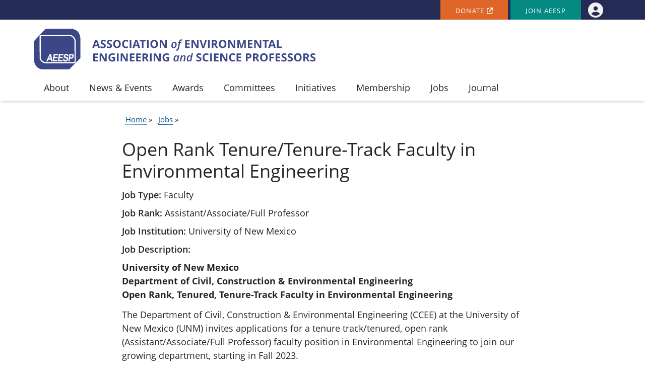

--- FILE ---
content_type: text/html; charset=UTF-8
request_url: https://aeesp.org/jobs/2873
body_size: 8321
content:
<!DOCTYPE html>
<html lang="en" dir="ltr" prefix="og: https://ogp.me/ns#">
  <head>
    <meta charset="utf-8" />
<script async src="https://www.googletagmanager.com/gtag/js?id=G-EVFLJ4DE40"></script>
<script>window.dataLayer = window.dataLayer || [];function gtag(){dataLayer.push(arguments)};gtag("js", new Date());gtag("set", "developer_id.dMDhkMT", true);gtag("config", "G-EVFLJ4DE40", {"groups":"default","page_placeholder":"PLACEHOLDER_page_location","allow_ad_personalization_signals":false});</script>
<meta name="description" content="October 14, 2022" />
<link rel="canonical" href="https://aeesp.org/jobs/2873" />
<meta name="generator" content="Drupal (https://www.drupal.org/)" />
<link rel="image_src" href="/sites/default/files/images/aeesp-logo-opengraph.png" />
<meta property="og:site_name" content="Association of Environmental Engineering and Science Professors (AEESP)" />
<meta property="og:type" content="website" />
<meta property="og:url" content="https://aeesp.org/jobs/2873" />
<meta property="og:title" content="Open Rank Tenure/Tenure-Track Faculty in Environmental Engineering" />
<meta property="og:description" content="October 14, 2022" />
<meta property="og:image:url" content="https://aeesp.org/sites/default/files/images/aeesp-logo-opengraph.png" />
<meta name="twitter:card" content="summary_large_image" />
<meta name="twitter:site" content="@AEESProfs" />
<meta name="twitter:title" content="Open Rank Tenure/Tenure-Track Faculty in Environmental Engineering" />
<meta name="twitter:description" content="October 14, 2022" />
<meta name="twitter:creator" content="@AEESProfs" />
<meta name="twitter:image" content="https://aeesp.org/sites/default/files/images/aeesp-logo-simpletwitter.png" />
<meta name="Generator" content="Drupal 10 (https://www.drupal.org)" />
<meta name="MobileOptimized" content="width" />
<meta name="HandheldFriendly" content="true" />
<meta name="viewport" content="width=device-width, initial-scale=1.0" />
<link rel="icon" href="/themes/aeesp/favicon.ico" type="image/vnd.microsoft.icon" />

    <title>Open Rank Tenure/Tenure-Track Faculty in Environmental Engineering | Association of Environmental Engineering and Science Professors (AEESP)</title>
    <link rel="stylesheet" media="all" href="/libraries/drupal-superfish/css/superfish.css?t31qoi" />
<link rel="stylesheet" media="all" href="/core/themes/stable9/css/system/components/align.module.css?t31qoi" />
<link rel="stylesheet" media="all" href="/core/themes/stable9/css/system/components/fieldgroup.module.css?t31qoi" />
<link rel="stylesheet" media="all" href="/core/themes/stable9/css/system/components/container-inline.module.css?t31qoi" />
<link rel="stylesheet" media="all" href="/core/themes/stable9/css/system/components/clearfix.module.css?t31qoi" />
<link rel="stylesheet" media="all" href="/core/themes/stable9/css/system/components/details.module.css?t31qoi" />
<link rel="stylesheet" media="all" href="/core/themes/stable9/css/system/components/hidden.module.css?t31qoi" />
<link rel="stylesheet" media="all" href="/core/themes/stable9/css/system/components/item-list.module.css?t31qoi" />
<link rel="stylesheet" media="all" href="/core/themes/stable9/css/system/components/js.module.css?t31qoi" />
<link rel="stylesheet" media="all" href="/core/themes/stable9/css/system/components/nowrap.module.css?t31qoi" />
<link rel="stylesheet" media="all" href="/core/themes/stable9/css/system/components/position-container.module.css?t31qoi" />
<link rel="stylesheet" media="all" href="/core/themes/stable9/css/system/components/reset-appearance.module.css?t31qoi" />
<link rel="stylesheet" media="all" href="/core/themes/stable9/css/system/components/resize.module.css?t31qoi" />
<link rel="stylesheet" media="all" href="/core/themes/stable9/css/system/components/system-status-counter.css?t31qoi" />
<link rel="stylesheet" media="all" href="/core/themes/stable9/css/system/components/system-status-report-counters.css?t31qoi" />
<link rel="stylesheet" media="all" href="/core/themes/stable9/css/system/components/system-status-report-general-info.css?t31qoi" />
<link rel="stylesheet" media="all" href="/core/themes/stable9/css/system/components/tablesort.module.css?t31qoi" />
<link rel="stylesheet" media="all" href="/themes/aeesp/css/accordion.frontend.css?t31qoi" />
<link rel="stylesheet" media="all" href="/themes/aeesp/css/styles.css?t31qoi" />
<link rel="stylesheet" media="all" href="/themes/aeesp/css/components/messages.css?t31qoi" />
<link rel="stylesheet" media="all" href="/themes/contrib/classy/css/components/node.css?t31qoi" />

    <script src="https://use.fontawesome.com/releases/v6.5.2/js/fontawesome.js" defer crossorigin="anonymous"></script>
<script src="https://use.fontawesome.com/releases/v6.5.2/js/brands.js" defer crossorigin="anonymous"></script>
<script src="https://use.fontawesome.com/releases/v6.5.2/js/regular.js" defer crossorigin="anonymous"></script>
<script src="https://use.fontawesome.com/releases/v6.5.2/js/solid.js" defer crossorigin="anonymous"></script>

    

  	<!--FAVICONS-->
  	<link rel="apple-touch-icon" sizes="57x57" href="/themes/aeesp/images/apple-icon-57x57.png">
  	<link rel="apple-touch-icon" sizes="60x60" href="/themes/aeesp/images/apple-icon-60x60.png">
  	<link rel="apple-touch-icon" sizes="72x72" href="/themes/aeesp/images/apple-icon-72x72.png">
  	<link rel="apple-touch-icon" sizes="76x76" href="/themes/aeesp/images/apple-icon-76x76.png">
  	<link rel="apple-touch-icon" sizes="114x114" href="/themes/aeesp/images/apple-icon-114x114.png">
  	<link rel="apple-touch-icon" sizes="120x120" href="/themes/aeesp/images/apple-icon-120x120.png">
  	<link rel="apple-touch-icon" sizes="144x144" href="/themes/aeesp/images/apple-icon-144x144.png">
  	<link rel="apple-touch-icon" sizes="152x152" href="/themes/aeesp/images/apple-icon-152x152.png">
  	<link rel="apple-touch-icon" sizes="180x180" href="/themes/aeesp/images/apple-icon-180x180.png">
  	<link rel="icon" type="image/png" sizes="192x192"  href="/themes/aeesp/images/android-icon-192x192.png">
  	<link rel="icon" type="image/png" sizes="32x32" href="/themes/aeesp/images/favicon-32x32.png">
  	<link rel="icon" type="image/png" sizes="96x96" href="/themes/aeesp/images/favicon-96x96.png">
  	<link rel="icon" type="image/png" sizes="16x16" href="/themes/aeesp/images/favicon-16x16.png">
  	<link rel="manifest" href="/themes/aeesp/images/manifest.json">
  	<meta name="msapplication-TileColor" content="#ffffff">
  	<meta name="msapplication-TileImage" content="/themes/aeesp/images/ms-icon-144x144.png">
  	<meta name="theme-color" content="#ffffff">
    
  </head>
  <body class="path-node page-node-type-jobs">
        <a href="#main-content" class="visually-hidden focusable skip-link">
      Skip to main content
    </a>
    
      <div class="dialog-off-canvas-main-canvas" data-off-canvas-main-canvas>
      
  
<div class="layout-container">

  <header role="banner" class="header">
    <div class="secondary-menu-wrapper">
        <div class="region region-secondary-menu">
    <nav role="navigation" aria-labelledby="block-secondarymenu-menu" id="block-secondarymenu" class="list-inline block block-menu navigation menu--secondary-menu">
            
  <h2 class="visually-hidden" id="block-secondarymenu-menu">Secondary Menu</h2>
  

        
              <ul class="menu">
                    <li class="donate menu-item">
        <a href="https://aeespfoundation.org/donate"><span class="link-text">Donate</span> <i class="fa-solid fa-external-link" aria-hidden="true"></i></a>
              </li>
                <li class="aeespJoin menu-item">
        <a href="/user/register" data-drupal-link-system-path="user/register">Join AEESP</a>
              </li>
        </ul>
  


  </nav>
<div id="block-members" class="block block-superfish block-superfishmembers">
  
    
      
<ul id="superfish-members" class="menu sf-menu sf-members sf-horizontal sf-style-none" role="menu" aria-label="Menu">
  

            
  <li id="members-menu-link-contentcc9878fc-62f9-4138-a497-7218d1ecc48f" class="sf-depth-1 menuparent sf-first sf-last" role="none">
    
          <span class="sf-depth-1 menuparent nolink" role="menuitem" aria-haspopup="true" aria-expanded="false"><i class="fa-solid fa-circle-user" aria-hidden="true" title="User"></i><span class="sr-only">User</span></span>
    
    
    
              <ul role="menu">
      
      

  
  <li id="members-menu-link-content8c007bf0-9dbb-497b-8fab-6bfa54f87b4c" class="sf-depth-2 sf-no-children sf-first" role="none">
    
          <a href="/user/login" class="sf-depth-2" role="menuitem"><i class="fas fa-right-to-bracket" aria-hidden="true"></i> <span class="link-text">Login</span></a>
    
    
    
    
      </li>


  
  <li id="members-menu-link-contentd1cb2c81-8058-4eb6-8410-319b7f8ef23e" class="sf-depth-2 sf-no-children" role="none">
    
          <a href="/membership/resources" class="sf-depth-2" role="menuitem"><i class="fa-solid fa-magnifying-glass-plus" aria-hidden="true"></i> <span class="link-text">Membership Resources</span></a>
    
    
    
    
      </li>



              </ul>
      
    
    
      </li>


</ul>

  </div>

  </div>

    </div>
    <div class="header_wrapper">
      <div class="branding">
          <div class="region region-header">
    <div id="block-aeesp-branding" class="block block-system block-system-branding-block">
  
    
        <div class="logo-container">
    <a href="/" title="Home" rel="home" class="site-logo">
      <img src="/themes/aeesp/aeesp-logo.svg" alt="Home" />
    </a>
	</div>
      </div>

  </div>

      </div>
      <nav id="main-menu" role="navigation" tabindex="-1" class="clearfix">
          <div class="region region-primary-menu">
    <div id="block-mainmenu" class="block block-superfish block-superfishmain">
  
    
      
<ul id="superfish-main" class="menu sf-menu sf-main sf-horizontal sf-style-none" role="menu" aria-label="Menu">
  

            
  <li id="main-menu-link-content9c62b040-f16e-48be-8e1c-f8717e68e7b2" class="sf-depth-1 menuparent sf-first" role="none">
    
          <span class="sf-depth-1 menuparent nolink" role="menuitem" aria-haspopup="true" aria-expanded="false">About</span>
    
    
    
              <ul role="menu">
      
      

  
  <li id="main-menu-link-content7c8b10e7-47f2-4979-986b-37fd7c99e1d0" class="sf-depth-2 sf-no-children sf-first" role="none">
    
          <a href="/about" class="sf-depth-2" role="menuitem">Overview of AEESP</a>
    
    
    
    
      </li>


  
  <li id="main-menu-link-content963c4e73-95db-4c13-9036-01098223a9d4" class="sf-depth-2 sf-no-children" role="none">
    
          <a href="/about/vision-mission" class="sf-depth-2" role="menuitem">Vision &amp; Mission</a>
    
    
    
    
      </li>


  
  <li id="main-menu-link-content0f822175-6a6d-4a85-bbc5-9733af100fe6" class="sf-depth-2 sf-no-children" role="none">
    
          <a href="/about/by-laws" class="sf-depth-2" role="menuitem">Bylaws of the AEESP</a>
    
    
    
    
      </li>


  
  <li id="main-menu-link-content0c08c2da-406e-4d2a-9b05-36f26b35903e" class="sf-depth-2 sf-no-children" role="none">
    
          <a href="/about/officers-board" class="sf-depth-2" role="menuitem">Officers and Board</a>
    
    
    
    
      </li>


  
  <li id="main-menu-link-content1d580852-ddd4-433a-b6c4-f7dc01c7bd73" class="sf-depth-2 sf-no-children sf-last" role="none">
    
          <a href="/strategic-plan-public" class="sf-depth-2" role="menuitem">AEESP Strategic Plan</a>
    
    
    
    
      </li>



              </ul>
      
    
    
      </li>


            
  <li id="main-menu-link-content6acf8e12-ea82-4961-a8d1-f9bdcc5c1cd2" class="sf-depth-1 menuparent" role="none">
    
          <span class="sf-depth-1 menuparent nolink" role="menuitem" aria-haspopup="true" aria-expanded="false">News &amp; Events</span>
    
    
    
              <ul role="menu">
      
      

  
  <li id="main-menu-link-content4345388c-bdce-463b-b74d-6a4dae10f702" class="sf-depth-2 sf-no-children sf-first" role="none">
    
          <a href="/news" class="sf-depth-2" role="menuitem">News &amp; Announcements</a>
    
    
    
    
      </li>


  
  <li id="main-menu-link-content6817c18d-c7f9-41d6-90f0-2d0f919d16c6" class="sf-depth-2 sf-no-children" role="none">
    
          <a href="/news/listserv" class="sf-depth-2" role="menuitem">Listserv</a>
    
    
    
    
      </li>


  
  <li id="main-menu-link-content0aeceec9-887a-4f2e-b4e4-a5c5f02b4385" class="sf-depth-2 sf-no-children" role="none">
    
          <a href="/news/newsletter-archive" class="sf-depth-2" role="menuitem">Newsletter Archive</a>
    
    
    
    
      </li>


  
  <li id="main-menu-link-contentcba2a4ea-3e77-432e-9f78-55ff317ac33d" class="sf-depth-2 sf-no-children" role="none">
    
          <a href="/news/events" class="sf-depth-2" role="menuitem">Conferences &amp; Events</a>
    
    
    
    
      </li>


  
  <li id="main-menu-link-contentcd15e728-276c-4d8b-b903-dcac13ca0afb" class="sf-depth-2 sf-no-children" role="none">
    
          <a href="/support-for-events" class="sf-depth-2" role="menuitem">AEESP Support for Events</a>
    
    
    
    
      </li>


  
  <li id="main-menu-link-content98f9dfa2-c86d-4a64-b4d0-43230ab5af20" class="sf-depth-2 sf-no-children sf-last" role="none">
    
          <a href="/news-events/nominate-aeesp-lecturer" class="sf-depth-2" role="menuitem">Nominate an AEESP Lecturer</a>
    
    
    
    
      </li>



              </ul>
      
    
    
      </li>


            
  <li id="main-menu-link-content88e82298-d76f-484b-8079-bac06085a19e" class="sf-depth-1 menuparent" role="none">
    
          <span class="sf-depth-1 menuparent nolink" role="menuitem" aria-haspopup="true" aria-expanded="false">Awards</span>
    
    
    
              <ul role="menu">
      
      

  
  <li id="main-menu-link-content0d7bd614-6714-4b31-af10-9e964a03ed96" class="sf-depth-2 sf-no-children sf-first" role="none">
    
          <a href="/awards" class="sf-depth-2" role="menuitem">Overview of Awards</a>
    
    
    
    
      </li>


  
  <li id="main-menu-link-contentdebe3c06-a976-4659-9521-1069dfe36557" class="sf-depth-2 sf-no-children sf-last" role="none">
    
          <a href="/awards/fellows" class="sf-depth-2" role="menuitem">AEESP Fellows</a>
    
    
    
    
      </li>



              </ul>
      
    
    
      </li>


  
  <li id="main-menu-link-content0b2f162b-2c9c-4720-8e0b-029819215698" class="sf-depth-1 sf-no-children" role="none">
    
          <a href="/committees" class="sf-depth-1" role="menuitem">Committees</a>
    
    
    
    
      </li>


            
  <li id="main-menu-link-content4b01ad16-f8b9-42b5-95cd-76d594a19c24" class="sf-depth-1 menuparent" role="none">
    
          <span class="sf-depth-1 menuparent nolink" role="menuitem" aria-haspopup="true" aria-expanded="false">Initiatives</span>
    
    
    
              <ul role="menu">
      
      

  
  <li id="main-menu-link-contentfba271cd-6d09-4879-8ccd-4a3720c931cd" class="sf-depth-2 sf-no-children sf-first" role="none">
    
          <a href="/initiatives/aeesp-experts-program" class="sf-depth-2" role="menuitem">Experts Program</a>
    
    
    
    
      </li>


  
  <li id="main-menu-link-content657a8800-bb6c-4513-9811-880a1503471d" class="sf-depth-2 sf-no-children sf-last" role="none">
    
          <a href="/initiatives/communities-practice" class="sf-depth-2" role="menuitem">Communities of Practice</a>
    
    
    
    
      </li>



              </ul>
      
    
    
      </li>


            
  <li id="main-menu-link-contentb219999c-a7f1-4510-801a-e69eb0acda89" class="sf-depth-1 menuparent" role="none">
    
          <span class="sf-depth-1 menuparent nolink" role="menuitem" aria-haspopup="true" aria-expanded="false">Membership</span>
    
    
    
              <ul role="menu">
      
      

  
  <li id="main-menu-link-contentd4a2f608-b52d-465f-b7e5-0405a1f96b24" class="sf-depth-2 sf-no-children sf-first" role="none">
    
          <a href="/membership" class="sf-depth-2" role="menuitem">Membership Overview</a>
    
    
    
    
      </li>


  
  <li id="main-menu-link-contenta390dc99-9769-4ff4-bbb2-9aa796f45fff" class="sf-depth-2 sf-no-children" role="none">
    
          <a href="/membership/sustaining-members" class="sf-depth-2" role="menuitem">Sustaining Members</a>
    
    
    
    
      </li>


  
  <li id="main-menu-link-contentd5d9bc83-a178-4ccb-a5e5-2e71915ca506" class="sf-depth-2 sf-no-children sf-last" role="none">
    
          <a href="/membership/member-resources" class="sf-depth-2" role="menuitem">Member Resources</a>
    
    
    
    
      </li>



              </ul>
      
    
    
      </li>


  
  <li id="main-menu-link-content02804fe9-31cd-48e0-aec0-0ce21724669c" class="sf-depth-1 sf-no-children" role="none">
    
          <a href="/jobs" class="sf-depth-1" role="menuitem">Jobs</a>
    
    
    
    
      </li>


  
  <li id="main-menu-link-contente8587b4e-1352-436a-a39b-6e792bb4e743" class="sf-depth-1 sf-no-children" role="none">
    
          <a href="/journal" class="sf-depth-1" role="menuitem">Journal</a>
    
    
    
    
      </li>


</ul>

  </div>

  </div>

      </nav>
      <div class="search-icon">
        
      </div>
    </div>
  </header>

  

  

  

        

  <main id="main-content" role="main" tabindex="-1"  class="container main-container no-sidebars">

    
    <div class="layout-content">
        <div class="region region-content">
    <div id="block-aeesp-breadcrumbs" class="block block-system block-system-breadcrumb-block">
  
    
        <nav class="breadcrumb" role="navigation" aria-labelledby="system-breadcrumb">
    <h2 id="system-breadcrumb" class="visually-hidden">Breadcrumb</h2>
    <ol>
          <li>
                  <a href="/">Home</a>
              </li>
          <li>
                  <a href="/jobs">Jobs</a>
              </li>
        </ol>
  </nav>

  </div>
<div data-drupal-messages-fallback class="hidden"></div>
<div id="block-aeesp-page-title" class="block block-core block-page-title-block">
  
    
      

  
      <h1 class="page-title"><span class="field field--name-title field--type-string field--label-hidden">Open Rank Tenure/Tenure-Track Faculty in Environmental Engineering</span>
</h1>
    



  </div>
<div id="block-aeesp-content" class="block block-system block-system-main-block">
  
    
      
<article class="node node--type-jobs node--view-mode-full">

  
    

  
  <div class="node__content">
    
  <div class="field field--name-field-job-type field--type-entity-reference field--label-inline">
    <div class="field__label">Job Type</div>
              <div class="field__item">Faculty</div>
          </div>

  <div class="field field--name-field-job-rank field--type-string field--label-inline">
    <div class="field__label">Job Rank</div>
              <div class="field__item">Assistant/Associate/Full Professor</div>
          </div>

  <div class="field field--name-field-job-institution field--type-string field--label-inline">
    <div class="field__label">Job Institution</div>
              <div class="field__item">University of New Mexico</div>
          </div>

  <div class="clearfix text-formatted field field--name-body field--type-text-with-summary field--label-above">
    <div class="field__label">Job Description</div>
              <div class="field__item"><p><strong>University of New Mexico</strong><br>
<strong>Department of Civil, Construction &amp; Environmental Engineering</strong><br>
<strong>Open Rank, Tenured, Tenure-Track Faculty in Environmental Engineering</strong></p>

<p>The Department of Civil, Construction &amp; Environmental Engineering (CCEE) at the University of New Mexico (UNM) invites applications for a tenure track/tenured, open rank (Assistant/Associate/Full Professor) faculty position in Environmental Engineering to join our growing department, starting in Fall 2023.</p>

<p>The CCEE Department has a vision to accelerate its continuing excellence in research and education over the next 10 years that includes the hiring of future leaders in civil, construction, and environmental engineering. The successful candidate will contribute to the research and teaching mission of the Department, which currently has 18 faculty members, several research professors, 230 undergraduate students, and 76 graduate students. The Department is experiencing strong growth in research expenditures (approximately $7.6 million in fiscal year 2022). The Department is housed in the Centennial Engineering Center, which was built in 2008 and contains state-of-the-art civil engineering laboratories. Located in the heart of the arid Southwest, UNM has an outstanding portfolio of water-related expertise across campus that seeks to address the critical needs of communities struggling with water security locally and around the world. Important contributors to these efforts include research centers within the Department: the Center for Water and the Environment (an NSF CREST Center), the UNM Resilience Institute, and the Southwest Environmental Finance Center, all of which are experiencing outstanding growth. The University also collaborates closely with nearby national research laboratories including Sandia National Laboratories, Los Alamos National Laboratory, and the Air Force Research Lab.</p>

<p>Candidates with a track record and background in the field of Environmental Engineering are invited to apply. Areas of interest include but are not limited to drinking water treatment, advanced technologies for water reuse, advanced membrane technologies, other technologies related to water and/or wastewater treatment, sustainable engineering, environmental remediation, and environmental resilience.</p>

<p>To qualify, candidates must have a Ph.D. in civil or environmental engineering or a closely related field by the appointment date. Applicants will be evaluated on these preferred qualifications: (1) their ability to develop an externally funded research program in one of the focus areas described above that complements existing Department strengths and leads to collaboration inside and outside the Department; (2) their commitment to undergraduate and graduate education and ability to teach core and advanced environmental engineering courses; (3) a demonstrated commitment to diversity, equity, inclusion, student success, and working broadly with diverse communities; and (4) registration as a Professional Engineer (PE) or plans to pursue PE registration.</p>

<p>The University of New Mexico is the premier research university in the state of New Mexico, as well as a Carnegie R1 Highest Research Activity Institution and a federally designated Hispanic Serving Institution. The UNM School of Engineering is partnering with ADVANCE at UNM, an NSF Institutional Transformation grant, to help recruit and retain an excellent and diverse faculty.</p>

<p>The University is located in Albuquerque, New Mexico, a diverse and culturally rich metropolitan area (population of about 900,000 residents) listed as one of the best small cities in the U.S. by <em>National Geographic Traveler</em>. The city has a rich culture and a location offering unparalleled opportunities for outdoor adventure. The University is located within one hour of Santa Fe, three hours of Taos, and within minutes of the Sandia and Manzano mountain ranges, which offer great opportunities for hiking, biking, rock climbing, skiing, and other outdoor activities.</p>

<p>For best consideration, complete applications must be received by <strong>December 1, 2022. </strong>The position will remain open until filled. A complete application consists of (1) a cover letter that explicitly identifies the candidate’s area of expertise in the focus areas described above (two-page maximum), (2) a curriculum vitae, (3) a description of the candidate’s research interests and vision (two-page maximum), (4) a description of the candidate’s teaching philosophy and interests (two-page maximum), (5) a statement demonstrating the candidate’s commitment to diversity, equity, inclusion, and student success (one-page maximum), and (6) the names and contact information (address, email address and phone number ) of three professional references. For inquiries, contact the search committee chair, Professor John Stormont at <a href="mailto:jcstorm@unm.edu">jcstorm@unm.edu</a> or (505) 277-2722.</p>

<p><strong>To apply, visit <a href="https://unmjobs.unm.edu">https://unmjobs.unm.edu</a> and reference requisition req</strong> <strong>22318.</strong></p>

<p>The University of New Mexico is committed to hiring and retaining a diverse workforce. We are an Equal Opportunity Employer, and make decisions&nbsp;without regard to race, color, religion, sex, sexual orientation, gender identity, national origin, age, veteran status, disability, or any other protected class.</p></div>
          </div>

  </div>

</article>

  </div>

  </div>

    </div>
    
  </main>

  

      <footer role="contentinfo" class="footer">
        <div class="region region-footer">
    <div id="block-footerbranding" class="block block-block-content block-block-content1fdf6430-35b3-4340-9532-ac075c77795f">
  
    
      
            <div class="clearfix text-formatted field field--name-body field--type-text-with-summary field--label-hidden field__item"><div class="ft-sitemap">
<div class="ft-cols">
<div class="ft-sitemap-col">
<div class="ft-col1"><a class="ft-logo" href="http://aeesp.org/"><img src="/themes/aeesp/aeesp-logo-white.svg" /></a><br />
<a class="ft-logo" href="https://aeespfoundation.org/"><img src="/themes/aeesp/aeesp-foundation-logo-white.svg" /></a></div>
</div>

<div class="ft-sitemap-col">
<div class="ft-col2">
<dl class="category">
	<dt>Join Us</dt>
	<dd><a href="/user/register">Join AEESP »</a></dd>
	<dd><a href="/member/renew">Renew Membership »</a></dd>
	<dd><a href="/membership">About Membership »</a></dd>
</dl>
</div>
</div>

<div class="ft-sitemap-col">
<div class="ft-col3">
<dl class="category">
	<dt>Stay Connected</dt>
<a aria-label="Follow us on LinkedIn" class="social-icon" href="https://www.linkedin.com/groups/1343327/"><span class="fontawesome-icon-inline"><i class="fa-brands fa-linkedin-in fa-2x fa-fw"></i></span></a>
<a aria-label="Follow us on Bluesky" class="social-icon" href="https://bsky.app/profile/aeesprofs.bsky.social/"><span class="fontawesome-icon-inline"><i class="fa-brands fa-bluesky fa-2x fa-fw"></i></span></a>
<a aria-label="Follow us on Instagram" class="social-icon" href="https://www.instagram.com/aeesprofs/"><span class="fontawesome-icon-inline"><i class="fa-brands fa-instagram fa-2x fa-fw"></i></span></a>
</dl>
</div>
</div>
</div>

<div>
<div class="ft-aeesp-address">
<p>AEESP Business Office, P.O. Box 11074, Alexandria, VA 22312, USA | 1-202-640-6591 (main) | 1-202-261-1309 (direct)</p>
</div>
</div>
</div>
</div>
      
  </div>

  </div>

    </footer>
  
</div>
  </div>

    
    <script type="application/json" data-drupal-selector="drupal-settings-json">{"path":{"baseUrl":"\/","pathPrefix":"","currentPath":"node\/2873","currentPathIsAdmin":false,"isFront":false,"currentLanguage":"en"},"pluralDelimiter":"\u0003","suppressDeprecationErrors":true,"fitvids":{"selectors":".node","custom_vendors":["iframe[src^=\u0022https:\/\/youtu.be\u0022]"],"ignore_selectors":""},"google_analytics":{"account":"G-EVFLJ4DE40","trackOutbound":true,"trackMailto":true,"trackTel":true,"trackDownload":true,"trackDownloadExtensions":"7z|aac|arc|arj|asf|asx|avi|bin|csv|doc(x|m)?|dot(x|m)?|exe|flv|gif|gz|gzip|hqx|jar|jpe?g|js|mp(2|3|4|e?g)|mov(ie)?|msi|msp|pdf|phps|png|ppt(x|m)?|pot(x|m)?|pps(x|m)?|ppam|sld(x|m)?|thmx|qtm?|ra(m|r)?|sea|sit|tar|tgz|torrent|txt|wav|wma|wmv|wpd|xls(x|m|b)?|xlt(x|m)|xlam|xml|z|zip"},"ckeditorAccordion":{"accordionStyle":{"collapseAll":1,"keepRowsOpen":1,"animateAccordionOpenAndClose":1,"openTabsWithHash":1,"allowHtmlInTitles":0}},"superfish":{"superfish-main":{"id":"superfish-main","sf":{"animation":{"opacity":"show","height":"show"},"speed":"fast","autoArrows":false,"dropShadows":false},"plugins":{"touchscreen":{"behaviour":1,"disableHover":0,"cloneParent":0,"mode":"window_width"},"smallscreen":{"cloneParent":0,"mode":"window_width","accordionButton":0},"supposition":true,"supersubs":true}},"superfish-members":{"id":"superfish-members","sf":{"animation":{"opacity":"show","height":"show"},"speed":"fast","autoArrows":false,"dropShadows":false},"plugins":{"touchscreen":{"behaviour":1,"disableHover":0,"cloneParent":0,"mode":"window_width","breakpoint":384},"supposition":true,"supersubs":true}}},"user":{"uid":0,"permissionsHash":"cd39e44919ac97eb6289239d07e250fb11abe17d14d5e2fa6d573daa8dc38e51"}}</script>
<script src="/sites/default/files/js/js_nPJKLh53jNiY8h6O-C-7RaQFRTy30Lj4CY_EvrBxHOY.js?scope=footer&amp;delta=0&amp;language=en&amp;theme=aeesp&amp;include=[base64]"></script>
<script src="/modules/contrib/ckeditor_accordion/js/accordion.frontend.min.js?t31qoi"></script>
<script src="/sites/default/files/js/js_DyGxYpoB96YBvHbAiiD9QSccrp4dD0g8Vz8dhCDTguI.js?scope=footer&amp;delta=2&amp;language=en&amp;theme=aeesp&amp;include=[base64]"></script>

  </body>
</html>


--- FILE ---
content_type: text/css
request_url: https://aeesp.org/themes/aeesp/css/accordion.frontend.css?t31qoi
body_size: 789
content:
/*
  Accordion tabs that have not been created using Javascript
*/
/* clearfix */
.ckeditor-accordion-container > dl:before,
.ckeditor-accordion-container > dl:after {
  content: " ";
  /* 1 */
  display: table;
  /* 2 */
}

.ckeditor-accordion-container > dl:after {
  clear: both;
}

/* CKEditor accordion */
.ckeditor-accordion-container {
  /* label / tab */
  /* contents */
}

.ckeditor-accordion-container > dl {
  position: relative;
  border: none;
  box-sizing: border-box;
}

.ckeditor-accordion-container > dl dt {
  box-sizing: border-box;
  position: relative;
  margin-top: 0.5em;
}

.ckeditor-accordion-container > dl dt.active > a > .ckeditor-accordion-toggle:before {
  transform: rotate(45deg);
}

.ckeditor-accordion-container > dl dt.active > a > .ckeditor-accordion-toggle:after {
  transform: rotate(-45deg);
}

.ckeditor-accordion-container > dl dt > a {
  display: block;
  padding: 0.75em 3em 0.75em 1.5em;
  background-color: #F7F7F8;
  color: #262626 !important;
  cursor: pointer;
  -webkit-transition: background-color 300ms;
  transition: background-color 300ms;
  text-decoration: none;
  font-size: 1.125em;
  line-height: 1.5;
  overflow: hidden;
}

.ckeditor-accordion-container > dl dt > a:hover {
  box-shadow: 0 3px 3px #e5e5e5;
}

.ckeditor-accordion-container > dl dt a > .ckeditor-accordion-toggle {
  display: inline-block;
  position: absolute;
  padding: 0 10px;
  width: 30px;
  height: 30px;
  z-index: 1;
  top: calc(50% - 1px);
  right: 11px;
  box-sizing: border-box;
}

.ckeditor-accordion-container > dl dt a > .ckeditor-accordion-toggle:before, .ckeditor-accordion-container > dl dt a > .ckeditor-accordion-toggle:after {
  background: #0068FF;
  -webkit-transition: all 600ms cubic-bezier(0.4, 0, 0.2, 1);
  transition: all 600ms cubic-bezier(0.4, 0, 0.2, 1);
  content: "";
  display: block;
  height: 2px;
  position: absolute;
  width: 10px;
  z-index: -1;
  left: 0;
  top: 0;
  -webkit-transform: rotate(-180deg);
  transform: rotate(-180deg);
  will-change: transform;
}

.ckeditor-accordion-container > dl dt a > .ckeditor-accordion-toggle:before {
  left: 13px;
  -webkit-transform: rotate(135deg);
  transform: rotate(135deg);
}

.ckeditor-accordion-container > dl dt a > .ckeditor-accordion-toggle:after {
  right: 13px;
  left: auto;
  -webkit-transform: rotate(-135deg);
  transform: rotate(-135deg);
}

.ckeditor-accordion-container > dl dd {
  box-sizing: border-box;
  display: none;
  padding: 1em 1.5em 1.5em;
  margin: 0;
  will-change: height;
  border: 1pt solid #e9e9ec;
}

/*# sourceMappingURL=ckeditor-accordion.css.map */

/*# sourceMappingURL=ckeditor-accordion.css.map */


--- FILE ---
content_type: text/css
request_url: https://aeesp.org/themes/aeesp/css/styles.css?t31qoi
body_size: 12892
content:
html,body,div,span,applet,object,iframe,h1,h2,h3,h4,h5,h6,p,blockquote,pre,a,abbr,acronym,address,big,cite,code,del,dfn,em,img,ins,kbd,q,s,samp,small,strike,strong,sub,sup,tt,var,b,u,i,center,dl,dt,dd,ol,ul,li,fieldset,form,label,legend,table,caption,tbody,tfoot,thead,tr,th,td,article,aside,canvas,details,embed,figure,figcaption,footer,header,hgroup,menu,nav,output,ruby,section,summary,time,mark,audio,video{margin:0;padding:0;border:0;font-size:100%;font:inherit;vertical-align:baseline}article,aside,details,figcaption,figure,footer,header,hgroup,menu,nav,section{display:block}body{line-height:1}ol,ul{list-style:none}blockquote,q{quotes:none}blockquote:before,blockquote:after,q:before,q:after{content:"";content:none}table{border-collapse:collapse;border-spacing:0}@font-face{font-family:"OpenSans";src:url("../fonts/opensans-regular-webfont.eot");src:local("Open Sans"),local("OpenSans-Regular"),url("../fonts/opensans-regular-webfont.eot?#iefix") format("embedded-opentype"),url("../fonts/opensans-regular-webfont.woff2") format("woff"),url("../fonts/opensans-regular-webfont.woff") format("woff"),url("../fonts/opensans-regular-webfont.ttf") format("truetype"),url("../fonts/opensans-regular-webfont.svg#opensans") format("svg");font-weight:400;font-style:normal}@font-face{font-family:"OpenSans";src:url("../fonts/opensans-italic-webfont.eot");src:local("Open Sans Italic"),local("OpenSans-Italic"),url("../fonts/opensans-italic-webfont.eot?#iefix") format("embedded-opentype"),url("../fonts/opensans-italic-webfont.woff2") format("woff"),url("../fonts/opensans-italic-webfont.woff") format("woff"),url("../fonts/opensans-italic-webfont.ttf") format("truetype"),url("../fonts/opensans-italic-webfont.svg#opensansitalic") format("svg");font-weight:400;font-style:italic}@font-face{font-family:"OpenSans";src:url("../fonts/opensans-semibold-webfont.eot");src:local("Open Sans SemiBold"),local("OpenSans-SemiBold"),url("../fonts/opensans-semibold-webfont.eot?#iefix") format("embedded-opentype"),url("../fonts/opensans-semibold-webfont.woff2") format("woff"),url("../fonts/opensans-semibold-webfont.woff") format("woff"),url("../fonts/opensans-semibold-webfont.ttf") format("truetype"),url("../fonts/opensans-semibold-webfont.svg#opensanssemibold") format("svg");font-weight:600;font-style:normal}@font-face{font-family:"OpenSans";src:url("../fonts/opensans-semibolditalic-webfont.eot");src:local("Open Sans SemiBold Italic"),local("OpenSans-SemiBoldItalic"),url("../fonts/opensans-semibolditalic-webfont.eot?#iefix") format("embedded-opentype"),url("../fonts/opensans-semibolditalic-webfont.woff2") format("woff"),url("../fonts/opensans-semibolditalic-webfont.woff") format("woff"),url("../fonts/opensans-semibolditalic-webfont.ttf") format("truetype"),url("../fonts/opensans-semibolditalic-webfont.svg#opensanssemibolditalic") format("svg");font-weight:600;font-style:italic}@font-face{font-family:"OpenSans";src:url("../fonts/opensans-bold-webfont.eot");src:local("Open Sans Bold"),local("OpenSans-Bold"),url("../fonts/opensans-bold-webfont.eot?#iefix") format("embedded-opentype"),url("../fonts/opensans-bold-webfont.woff2") format("woff"),url("../fonts/opensans-bold-webfont.woff") format("woff"),url("../fonts/opensans-bold-webfont.ttf") format("truetype"),url("../fonts/opensans-bold-webfont.svg#opensanssbold") format("svg");font-weight:700;font-style:normal}@font-face{font-family:"OpenSans";src:url("../fonts/opensans-bolditalic-webfont.eot");src:local("Open Sans Bold Italic"),local("OpenSans-BoldItalic"),url("../fonts/opensans-bolditalic-webfont.eot?#iefix") format("embedded-opentype"),url("../fonts/opensans-bolditalic-webfont.woff2") format("woff"),url("../fonts/opensans-bolditalic-webfont.woff") format("woff"),url("../fonts/opensans-bolditalic-webfont.ttf") format("truetype"),url("../fonts/opensans-bolditalic-webfont.svg#opensansbolditalic") format("svg");font-weight:700;font-style:italic}h1,h2,h3,h4,h5,h6,.h1,.h2,.h3 .h4,.field--name-field-event-date .h4,.h5,.h6{color:#262626;margin:.75em 0 .363em;line-height:1.2}h1,.h1{font-size:calc(1.45rem + 1.4vw);font-weight:normal}@media(min-width: 650px){h1,.h1{font-size:2rem}}h2,.h2{text-transform:uppercase;letter-spacing:.1em;font-weight:normal;font-size:calc(1.2875rem + .45vw);margin:1.1em 0 .55em}@media(min-width: 1200px){h2,.h2{font-size:1.75rem}}h3,.h3,.field--name-field-event-date{font-size:calc(1.2875rem + .45vw);line-height:40px}@media(min-width: 1200px){h3,.h3,.field--name-field-event-date{font-size:1.5rem}}h4,.h4,h5,.h5{line-height:32px;font-size:calc(1.275rem + .3vw)}@media(min-width: 1200px){h4,.h4,h5,.h5{font-size:1.25rem}}h4,.h4{font-weight:600;text-transform:uppercase;letter-spacing:.1em}h5,.h5{font-weight:600;color:#666}h6,.h6{font-weight:600;font-size:1.0625rem;line-height:24px;color:#666;text-transform:uppercase;letter-spacing:.1em}header h2{margin:0}.semi-bold{font-weight:600}.layout-sidebar-second h2{font-size:1.5em}.layout-sidebar-second h3{font-size:1.25em}.page__title,.node__title,.block__title,.comments__title,.comments__form-title,.comment__title{margin:0}p.paragraph-indent{padding-left:20px}p{margin-bottom:.75em;font-size:1em;line-height:1.5em}p.emphasize,p.summary{font-size:1.25em;font-weight:normal;color:#242b54;overflow:auto}@media all and (max-width: 480px){p.emphasize,p.summary{font-size:1.125em}}p.summary{font-style:italic}pre{white-space:pre;white-space:pre-wrap;word-wrap:break-word;margin:.75em 0;font-family:"Courier New","DejaVu Sans Mono",monospace,sans-serif}blockquote p{font-style:italic;font-size:1.25em;color:#c84e00}blockquote p:last-child:not(:only-child){font-size:1em;font-style:normal;text-transform:uppercase;letter-spacing:.1em}blockquote .caption p{font-style:italic !important;letter-spacing:normal !important;color:#666;text-transform:none !important;font-size:.85em !important}.region-content blockquote{margin:1.5em 0;padding:1.5em 0;border-top:.16em solid #de6628;border-bottom:.16em solid #de6628}.region-content blockquote:last-child{margin-bottom:0}.region-content blockquote.standalone{overflow:auto}.region-content blockquote.standalone.author-image{display:flex;align-items:center;flex-direction:row-reverse;flex-wrap:wrap}.region-content blockquote.standalone.author-image>p{flex:none;max-width:30%;margin:0 auto 1em auto}.region-content blockquote.standalone.author-image>p img{display:block}@media(min-width: 480px){.region-content blockquote.standalone.author-image{flex-wrap:nowrap}.region-content blockquote.standalone.author-image>p{margin:0 0 0 1.5em}}@media(min-width: 768px){.region-content blockquote:not(.standalone){border-top:0;border-bottom:0;width:50%;padding-top:0;padding-bottom:0}.region-content blockquote:not(.standalone):nth-of-type(odd){float:right;padding-left:1.5em;margin-left:1.5em;border-left:.16em solid #de6628}.region-content blockquote:not(.standalone):nth-of-type(even){float:left;padding-right:1.5em;margin-right:1.5em;border-right:.16em solid #de6628}}blockquote+blockquote{border-top:0;padding-top:0;margin-top:0}.node blockquote p:first-child,.node blockquote p:only-child{margin-top:0}i,em{font-style:italic}b,strong,.heavy{font-weight:700}small,.small{font-size:.875em}abbr{border-bottom:1px dotted #e5e5e5;cursor:help}dfn{font-style:italic}.font-secondary{font-family:"OpenSans","Helvetica Neue",Helvetica,Arial,sans-serif;text-transform:uppercase;letter-spacing:.1em}.lead{font-size:24px;margin-bottom:25px;font-weight:300;line-height:1.4}a{color:#005587;text-decoration:none}a:hover,a:focus{text-decoration:underline;color:lighten #005587,5%}a:hover,.toTop:hover,.fa:hover{-webkit-transition:all .3s ease;-moz-transition:all .3s ease;-o-transition:all .3s ease}.field--name-field-sidebar a,.field--name-body a{text-decoration:underline}.field--name-field-sidebar a:hover,.field--name-field-sidebar a:focus,.field--name-body a:hover,.field--name-body a:focus{text-decoration:none}a.button,.view .more-link a{display:inline-block;text-decoration:none;padding:.5em 1.5em;text-align:center;letter-spacing:.1em;margin-top:.75em;margin-bottom:.75em;transition:all,.2s,ease;border-radius:30px;color:#fff;background-color:#0053cc}a.button:hover,.view .more-link a:hover,a.button:focus,.view .more-link a:focus{background:#003e99;color:#fff;text-decoration:underline}a.button.back:after,.view .more-link a.back:after{content:none}a.button.back:before,.view .more-link a.back:before{content:"« ";white-space:nowrap}.view .more-link a{float:right;margin-top:.375em}.header-inline{display:flex;-webkit-box-align:center;-ms-flex-align:center;align-items:center;display:-webkit-box;display:-ms-flexbox;display:flex;flex-direction:column;padding:15px 0 15px;text-align:center}@media(min-width: 520px){.header-inline{flex-direction:row;text-align:left}}.header-inline h2.inline{display:inline-block;margin:0 0 .5em 0;vertical-align:middle}@media(min-width: 520px){.header-inline h2.inline{margin:0 1em 0 0}}.header-inline a.more-link-inline{display:inline-block;text-transform:uppercase;letter-spacing:.1em;text-decoration:none;white-space:nowrap;vertical-align:middle}.header-inline a.more-link-inline:hover,.header-inline a.more-link-inline:focus{text-decoration:underline}p a.button,p .view .more-link a,.view .more-link p a{margin-right:1em}p a.button:last-child,p .view .more-link a:last-child,.view .more-link p a:last-child{margin-right:0}a.button-section{text-decoration:none}.button-section{margin-top:1.5em;display:block;background:#048a81;color:#fff !important;text-decoration:none;font-weight:600;padding:1em;text-align:center;text-transform:uppercase;letter-spacing:.1em;-moz-transition:all,.2s,ease;-o-transition:all,.2s,ease;-webkit-transition:all,.2s,ease;transition:all,.2s,ease}.button-section:hover,.button-section:focus{background:#035853;color:#fff}.button-section:after{content:" »";white-space:nowrap}.date{text-transform:uppercase;letter-spacing:.1em;margin-top:0}ul{list-style-type:disc}ol{list-style:decimal}ul,ol{margin:.75em 0 .75em 1.5em}ul:first-child,ol:first-child{margin-top:0}ul li,ol li{padding-left:.5em;margin-top:.375em}ul li:first-child,ol li:first-child{margin-top:0}ul li ul,ul li ol,ol li ul,ol li ol{padding-left:1em}ul li ul li:first-child,ul li ol li:first-child,ol li ul li:first-child,ol li ol li:first-child{margin-top:.375em}.list-unstyled{padding-left:0;list-style:none}.list-inline{padding-left:0;list-style:none;margin-left:-5px;margin-bottom:0}.list-inline>li{display:inline-block;padding-left:5px;padding-right:5px}ul.tabs{border-bottom:1px solid #e5e5e5}ul.tabs>li>a{border-radius:4px 4px 0 0}ul.toolbar-menu li{padding-bottom:0}ul.toolbar-menu li:first-child{margin-top:0}.table .view-content{overflow-y:hidden;overflow-x:auto;-webkit-overflow-scrolling:touch}.table .view-content .views-table{overflow-x:scroll}#main-content .node__content .table{overflow-x:scroll}table{margin-top:1em;border-collapse:collapse;border-spacing:0;max-width:100%;font-size:95%}table h1:first-child,table h2:first-child,table h3:first-child,table h4:first-child,table h5:first-child,table h6:first-child{margin-top:0}table.alignCellsTop td{vertical-align:top}table th,table td{text-align:left;border-top:1px solid #e5e5e5;border-bottom:1px solid #e5e5e5;padding:.5em}table th{font-weight:600;color:#242b54}table.noborder{border:0}table.noborder th,table.noborder td{border:0}table.extra{margin-top:2em}table.extra td{padding:1.5em .5em}.sidebar>div{padding:0}.sidebar table{border:none}.sidebar td{font-size:.9em;border-left:none;border-right:none;border-bottom:none}.sidebar th{border:none}.field--name-field-paragraph-link a{margin:0 0 .5em 0;font-size:1.25em;font-weight:normal;line-height:normal;color:#012169;display:block}.alert{background:red none repeat scroll 0 0;color:#fff;padding:20px 10px}.visually-hidden{position:absolute !important;clip-path:inset(100%);clip:rect(1px, 1px, 1px, 1px);height:1px;overflow:hidden;white-space:nowrap;width:1px}.js-hide{display:none !important}span.blue,p.blue{color:#30468d}span.red,p.red{color:#8c3e53}span.green,p.green{color:#697355}span.gold,p.gold{color:#99825a}span.orange,p.orange{color:#de6628}span.semibold,p.semibold{font-weight:600}span.bold,p.bold{font-weight:700}span.larger,p.larger{font-size:105%}.mt-40{margin-top:40px}.mt-30{margin-top:30px}.mt-20{margin-top:20px}.mt-10{margin-top:10px}html{font-family:"OpenSans","Helvetica Neue",Helvetica,Arial,sans-serif;font-size:18px;-ms-text-size-adjust:18px;-webkit-text-size-adjust:18px;line-height:1}body{background-color:#fff;color:#262626;line-height:1.5;overflow-x:hidden}#page{padding-top:89px}@media(min-width: 768px){#page{padding-top:0}}.main-container{max-width:1200px;padding:0 1.5em;outline:none}.container{margin-right:auto;margin-left:auto}.main-container{display:grid;grid-column-gap:2.5em;grid-template-columns:minmax(0, 1fr)}@media(min-width: 768px){.main-container{grid-auto-flow:column}}.both-sidebars.main-container{max-width:100%;float:none}@media(min-width: 768px){.both-sidebars.main-container{grid-template-columns:20% 1fr 20%;max-width:1200px}}.no-sidebars.main-container{max-width:100%;margin:0 auto}@media(min-width: 768px){.no-sidebars.main-container{max-width:850px}}.sidebar-first.main-container{max-width:100%;float:none}@media(min-width: 768px){.sidebar-first.main-container{max-width:1200px;grid-template-columns:minmax(250px, 23%) 1fr}}.sidebar-second.main-container{max-width:100%;float:none}@media(min-width: 768px){.sidebar-second.main-container{max-width:1200px;grid-template-columns:minmax(60%, 850px) minmax(32%, 1fr)}}#block-views-block-page-hero-block-1,#block-pagehero{position:relative;text-align:center;background-image:linear-gradient(#242B54 60%, #fff 40%)}#block-views-block-page-hero-block-1 img,#block-pagehero img{border-bottom:3px solid #de6628}.layout-sidebar-second{border-top:.16em solid #d87412;margin-top:0}@media(min-width: 768px){.layout-sidebar-second{border:none}}.footer{clear:both}@media(min-width: 768px){.region-content-top+.main-container{margin-top:-3em;background-color:#fff;position:relative}}.region{clear:both}.region{margin-left:auto;margin-right:auto}.region-content{padding:1.5em 0}.region-sidebar-second{padding:1.5em 0}@media(min-width: 768px){.region-sidebar-second{border:none;padding-top:4em}}.path-frontpage .region-content,.path-frontpage .region-sidebar-second{padding:0}.region-header,.region-primary-menu{max-width:1200px;padding:0}@media(min-width: 768px){.region-header,.region-primary-menu{padding-left:1.5em;padding-right:1.5em}}.region.region-content-top{line-height:0}.region-footer{max-width:1200px;padding:0}@media(min-width: 768px){.region-footer{display:grid;padding-left:1.5em;padding-right:1.5em}}.region-secondary-menu{max-width:1200px;display:flex;justify-content:flex-end;align-items:center;padding:0}@media(min-width: 768px){.region-secondary-menu{padding-left:1.5em;padding-right:1.5em}}.layout-container{margin:0}@media screen and (min-width: 38em){.layout-container{margin:0}}.breadcrumb a{border-bottom:1px dotted;text-decoration:none}.breadcrumb ol{margin:0 0 1.125em;font-size:.813em}.breadcrumb li{display:inline;list-style-type:none;margin:0}.breadcrumb li:after{content:" »";white-space:nowrap}#block-pagehero,.region-content-top .page-hero{line-height:0}.path-membership.no-sidebars .main-container{overflow:scroll}img,video,object{max-width:100%;height:auto;border:0}iframe{max-width:100%;border:0}.caption,.caption>figcaption{margin-top:.75em;text-align:left;font-style:italic;font-size:.875em;color:#666;display:block;max-width:100%}.align-left,.align-right,.align-center{max-width:100%;float:none;margin:1.5em auto;padding:0}@media(min-width: 650px){.align-left{float:left;max-width:50%;margin:1.5em 1.5em 1.5em 0}}@media(min-width: 650px){.align-right{max-width:50%;float:right;margin:1.5em 0 1.5em 1.5em}}aside .align-left{float:left;max-width:50%;margin:.5em 1.5em 1.5em 0}@media(min-width: 768px){aside .align-left{max-width:100%;float:none;margin:.5em auto 1.5em auto;padding:0}}@media(min-width: 950px){aside .align-left{float:left;max-width:50%;margin:.5em 1.5em 1.5em 0}}aside .align-right{float:right;max-width:50%;margin:.5em 0 1.5em 1.5em}@media(min-width: 768px){aside .align-right{max-width:100%;float:none;margin:.5em auto 1.5em auto;padding:0}}@media(min-width: 950px){aside .align-right{float:right;max-width:50%;margin:.5em 0 1.5em 1.5em}}.image-left,.image-right{width:100%}@media(min-width: 650px){.image-left,.image-right{max-width:47%}}.image-left{float:left;padding:0;margin:.5em 3% 1.5em 0}.image-right{float:right;padding:0;margin:.5em 0 1.5em 3%}.standalone-image,.field--name-field-img-news-featured{display:block;padding:0;margin:1.5em auto;max-width:100%}img.circle{border-radius:50%}.image-thumb{float:left;margin-right:1em}.image-thumb-right{float:right;margin-left:1em}hr{border-bottom:.125em solid #048a81;border-top:0 none;border-left:0 none;border-right:0 none;padding:0;margin:2em 0;height:.125em}.eno{background-color:#339898}.dukeNavyBlue{background-color:#242b54}.dukeRoyalBlue{background-color:#30468d}.orange{background-color:#de6628}.copper{background-color:#c84e00}.hatteras{background-color:#e2e6ed}.whisperGray{background-color:#f3f2f1}.shaleBlue{background-color:#0577b1}.persimmon{background-color:#e89923}.purple{background-color:#4c005d}.fig{background-color:#602060}.pine{background-color:#49520f}.cardinal{background-color:#b7230d}.gray{background-color:#f1f2f3}.whisperGray{background-color:#f3f2f1}.graphite{background-color:#666}.graphite p,.graphite .h1,.graphite .h2,.graphite .h3,.graphite .field--name-field-event-date,.graphite h4{color:#fff}.paleBlue{background-color:#f6f8fa}.darkBlue{background-color:#03669c}.darkBlue p,.darkBlue h1,.darkBlue .h1,.darkBlue h2,.darkBlue .h2,.darkBlue h3,.darkBlue .h3,.darkBlue .field--name-field-event-date,.darkBlue h4,.darkBlue .h4{color:#fff}.cyan{background-color:#048a81}.cyan p,.cyan h1,.cyan .h1,.cyan h2,.cyan .h2,.cyan h3,.cyan .h3,.cyan .field--name-field-event-date,.cyan h4,.cyan .h4{color:#fff}.tobacco{background-color:#6e6052}.tobacco p,.tobacco .h1,.tobacco .h2,.tobacco .h3,.tobacco .field--name-field-event-date,.tobacco h4,.tobacco a{color:#fff}.dogwood{background-color:#988675}.dogwood p,.dogwood .h1,.dogwood .h2,.dogwood .h3,.dogwood .field--name-field-event-date,.dogwood h4,.dogwood a{color:#fff}p.tight{padding:0;margin:0}.info{background-color:#048a81;color:#fff;padding:.75em}.info a{color:#fff;text-decoration:underline}.info a:hover,.info a:active,.info a:focus{color:#fff;text-decoration:none}.cke_editable{margin:8px}ul.tabs{margin:0 0 .5em;padding:0;list-style:none}ul.tabs{border-bottom:1px solid #f5f5f5}ul.tabs>li{display:inline-block;margin-right:.3em}.tabs a{display:block;padding:.2em 1em;text-decoration:none}.tabs a.is-active{background-color:#f5f5f5}#admin-toolbar-search-input{line-height:1}.toolbar .toolbar-icon{margin-top:0}.toolbar-tab li{padding-left:0}ul.toolbar-menu li{margin:0;padding:0}.messages{margin:9px 0 10px 8px}#node-jobs-form,#node-event-form,#node-announcement-edit-form,#edit-body-wrapper,#node-page-edit-form{font-size:81.3%;max-width:800px;font-family:normal 81.3%/1.538em "Lucida Grande","Lucida Sans Unicode","DejaVu Sans","Lucida Sans",sans-serif}input.form-autocomplete,input.form-text,input.form-tel,input.form-email,input.form-url,input.form-number,input.form-color,input.form-file,input.form-date,input.form-time,textarea.form-textarea{box-sizing:border-box;max-width:100%;width:100%;padding:.3em .4em .3em .5em;-webkit-transition:border linear .2s,box-shadow linear .2s;transition:border linear .2s,box-shadow linear .2s;color:#595959;border:1px solid #b8b8b8;border-top-color:#b8b8b8;border-top-color:#999;border-radius:2px;background:#fcfcfa;box-shadow:inset 0 1px 2px rgba(0,0,0,.125);font-size:1rem}.form-item{margin:.5em 0}.form-text,.form-textarea{border-radius:2px;font-size:1em;line-height:normal}.form-textarea-wrapper textarea{display:block;box-sizing:border-box;width:100%;margin:0}.form-required::after{display:inline-block;width:6px;height:6px;margin:0 .3em;content:"";vertical-align:super;background-image:url(/core/misc/icons/ee0000/required.svg);background-repeat:no-repeat;background-size:6px 6px}label{display:table;margin:0 0 .1em;padding:0;font-weight:bold}label[for]{cursor:pointer}label.option{display:inline;font-weight:normal}.form-actions{margin-top:1em;margin-bottom:1em}.form-item label.option{text-transform:none}.text-format-wrapper .description{margin-top:.5em}ul.tips,div.description,div.description p,.form-item .description{margin:.25em 0 0 0;color:#595959}button:not(.button),input:not([type=file],.form-text,.form-textarea){line-height:1.25em}.entity-meta__header{padding:1em 1.5em;border-radius:3px 3px 0 0}.entity-meta{margin:0;border-top:1px solid #fff;border-right:0;border-left:0;border-radius:0}#edit-footer{margin-top:1.5em;padding-top:.5em;border-top:1px solid #bebfb9;margin-top:.5em}#edit-actions button,#edit-actions [type=button],#edit-actions [type=reset],#edit-actions [type=submit]{position:relative;display:inline-block;box-sizing:border-box;padding:4px 1.5em;cursor:pointer;-webkit-transition:all .1s;transition:all .1s;text-align:center;text-decoration:none;color:#fff;border:1px solid #0071b8;border-radius:20em;background-color:#1e5c90;text-shadow:0 1px rgba(255,255,255,.6);font-size:14px;font-size:.875rem;line-height:normal;-webkit-appearance:none;-moz-appearance:none;border-color:#1e5c90;background-color:#0071b8;background-image:-webkit-linear-gradient(top, #007bc6, #0071b8);background-image:linear-gradient(to bottom, #007bc6, #0071b8);text-shadow:0 1px rgba(0,0,0,.5);font-weight:700;-webkit-font-smoothing:antialiased}#edit-actions button:hover,#edit-actions button:focus,#edit-actions [type=button]:hover,#edit-actions [type=button]:focus,#edit-actions [type=reset]:hover,#edit-actions [type=reset]:focus,#edit-actions [type=submit]:hover,#edit-actions [type=submit]:focus{color:#fff;border-color:#1e5c90;background-color:#2369a6;background-image:-webkit-linear-gradient(top, #0c97ed, #1f86c7);background-image:linear-gradient(to bottom, #0c97ed, #1f86c7);box-shadow:0 1px 2px rgba(23,26,28,.25)}.button:first-child,.view .more-link a:first-child,.image-button:first-child{margin-right:0;margin-left:0}.button,.view .more-link a,.image-button{margin-right:1em;margin-left:1em}a#edit-delete.button--danger,a#edit-delete.button--danger:hover,a#edit-delete.button--danger:focus,a#edit-delete.button--danger:active{padding:0;text-decoration:underline;color:#ff2a00;border:0;background:none;box-shadow:none;text-shadow:none}select{padding:1px 1.571em 1px .5em;cursor:pointer;-webkit-transition:all .1s;transition:all .1s;border:1px solid #a6a6a6;border-radius:.143em;text-shadow:0 1px rgba(255,255,255,.6);font-size:.875rem;-webkit-appearance:none;-webkit-font-smoothing:antialiased;background:#fff url("data:image/svg+xml,%3csvg xmlns='http://www.w3.org/2000/svg' width='4' height='5' viewBox='0 0 4 5'%3e%3cpath fill='%23343a40' d='M2 0L0 2h4zm0 5L0 3h4z'/%3e%3c/svg%3e") no-repeat right .75rem center/8px 10px;display:block;width:100%;height:calc(1.5em + .75rem + 2px);padding:.375rem .75rem;font-size:1rem;font-weight:400;line-height:1.5;background-clip:padding-box}li.vertical-tabs__menu-item{padding-left:0;margin-top:0}.details-wrapper{padding:0 1.5em 1em 1.5em}legend{color:inherit;white-space:normal}.form-composite>legend,.label{display:inline;margin:0;padding:0;font-size:inherit;font-weight:bold}fieldset{margin:0 2px;padding:.35em .625em .75em;border:1px solid silver}fieldset:not(.fieldgroup){position:relative;min-width:0;margin:1em 0;padding:30px 18px 18px;border-radius:2px;background-color:#fcfcfa}fieldset:not(.fieldgroup)>legend{display:static;letter-spacing:.08em;text-transform:uppercase;font-size:1em;font-weight:bold}form .field-multiple-table{font-size:100%;margin-top:0;overflow:hidden;border-collapse:collapse;width:100%}form .field-multiple-table h4{text-transform:none;letter-spacing:0;font-size:1em}form .field-multiple-table th,form .field-multiple-table td{padding:0;border:none}form#user-pass,form#user-login-form{max-width:500px}form#user-register-form{font-size:90%;overflow:hidden;max-width:600px;box-sizing:border-box}form#user-register-form .form-item{margin:.25em 0}a.tabledrag-handle .handle{height:100% !important;width:100% !important}td.field-multiple-drag{vertical-align:middle}.branding{background-color:#fff;padding:.25em calc(6% + 47px) .25em 3%;line-height:0;height:5em;align-items:center;display:flex;align-content:space-between}@media(min-width: 768px){.branding{padding:1em 0 .25em 0;height:auto}}.branding .region-header{display:flex;align-content:center;align-items:center;justify-content:space-between;height:auto;width:100%}.branding .site-name{font-family:"Open Sans","Helvetica Neue",Helvetica,Arial,sans-serif;overflow:hidden;font-size:1.4em;text-transform:uppercase;line-height:1em}.branding .site-logo{line-height:0;display:block}.branding .site-logo img{height:4.5em}.header_wrapper{box-shadow:0px 4px 5px -2px rgba(0,0,0,.2)}.secondary-menu-wrapper{background-color:#242b54;margin-top:0;margin-bottom:0}.secondary-menu-wrapper ul.menu{margin:0;text-align:right}.secondary-menu-wrapper ul.menu>li{display:inline-block;margin:0;padding:6px 5px;height:100%}.secondary-menu-wrapper ul.menu .aeespJoin{background-color:#048a81}.secondary-menu-wrapper ul.menu .donate{background-color:#de6628}.secondary-menu-wrapper ul.menu .cyan{background-color:#048a81}.secondary-menu-wrapper ul.menu .orange{background-color:#de6628}.secondary-menu-wrapper ul.menu a{color:#fff;text-transform:uppercase;text-decoration:none;margin:0;padding:0 25px;font-size:70%;letter-spacing:.1em}.secondary-menu-wrapper ul.menu a:hover,.secondary-menu-wrapper ul.menu a:focus,.secondary-menu-wrapper ul.menu a:active,.secondary-menu-wrapper ul.menu a.is-active{color:#fff;text-decoration:underline}#block-members{position:relative;width:60px}#block-members ul.menu>li{margin:0;padding:0}#block-members ul.sf-menu span.nolink{font-size:100%;color:#f3f2f1;padding:.25rem .75em;font-weight:bold;align-items:center;display:flex;justify-content:center;height:100%;width:100%}#block-members ul.sf-menu span.nolink:hover,#block-members ul.sf-menu span.nolink:active,#block-members ul.sf-menu span.nolink:focus{color:#242b54;background-color:#fff}#block-members ul.sf-menu span.nolink svg{min-height:30px;min-width:30px}#block-members ul.sf-menu.sfHover{color:#242b54;background-color:#fff}#block-members ul.sf-menu>li.sfHover span.nolink{color:#242b54;background-color:#fff}#block-members .sf-depth-1 ul{padding-left:0;padding:.75em 0;box-shadow:0px 4px 5px 0px rgba(0,0,0,.2);background-color:#fff;transition:opacity .2s ease-out;color:#262626}#block-members ul.sf-menu li:hover>ul,#block-members ul.sf-menu li.sfHover>ul{top:40px}#block-members ul.menu a{color:#262626;text-transform:none;letter-spacing:0;text-decoration:none;position:relative;font-size:100%;text-align:left;text-transform:none;letter-spacing:0;padding:.75em 1em;text-decoration:none;transition:.15s ease-out;display:grid;grid-template-columns:30px 1fr}#block-members ul.menu a:hover,#block-members ul.menu a:focus,#block-members ul.menu a.active{color:#0068ff;outline:0}.my-account{padding:0 30px;border-width:0;background-position:center;background-repeat:no-repeat;color:#f3f2f1}#block-aeesp-search{display:none}@media(min-width: 768px){#block-aeesp-search{display:inline-block;background-color:#f3f2f1;border-radius:5px;padding:0 .125em;place-self:center;margin-left:1em}}#block-aeesp-search .form-actions{margin:0}#block-aeesp-search .form-item{margin:.25em 0}#block-aeesp-search #edit-keys{background-color:#f3f2f1;border:none;vertical-align:middle;line-height:1.75em;font-size:100%;box-shadow:none}#block-aeesp-search #edit-actions [type=submit]{margin:0;height:1.5rem;vertical-align:middle;background:none;color:gray;border:none;padding:.25rem;margin:0}#block-aeesp-search #edit-actions [type=submit]:hover{background:none;border:none;color:#0068ff}#main-menu{background-color:#fff}ul.sf-menu li:hover>ul,ul.sf-menu li.sfHover>ul{top:3em}#superfish-main{float:left;margin:0;padding:0}#superfish-main .sf-depth-1 ul{padding-left:0;border-top:3px solid #0068ff;padding:.75em 0;box-shadow:0px 4px 5px 0px rgba(0,0,0,.2);background-color:#fff;transition:opacity .2s ease-out}#superfish-main a{color:#262626;padding:.75em 1em;text-decoration:none;transition:.15s ease-out}#superfish-main a.is-active{color:#262626}#superfish-main a.sf-with-ul{padding-right:2.25em}#superfish-main a:focus,#superfish-main a:hover{color:#0068ff;outline:0}#superfish-main a:active{color:#0068ff;outline:0}#superfish-main span.nolink{color:#262626;margin:8px 16px 0;padding:14px 4px;border-bottom:3px solid rgba(0,0,0,0)}#superfish-main span.nolink.sf-with-ul{padding-right:2.25em}#superfish-main span.nolink:hover,#superfish-main span.nolink:focus{color:#0068ff;outline:0}#superfish-main span.sf-description{color:#262626;display:block;font-size:.833em;line-height:1.5;margin:5px 0 0 5px;padding:0}#superfish-main>li.sf-depth-1>a{color:#262626;margin:8px 16px 0;padding:14px 4px;border-bottom:3px solid rgba(0,0,0,0)}#superfish-main>li.sf-depth-1>a:hover,#superfish-main>li.sf-depth-1>a:focus{color:#0068ff;border-bottom:3px solid #0068ff}#superfish-main>li.active-trail{color:#262626}#superfish-main>li.active-trail>.nolink,#superfish-main>li.active-trail>a{border-bottom:3px solid #4a4f9b;color:#4a4f9b}#superfish-main li li{border-left:4px solid #fff}#superfish-main li li.active-trail{border-left:4px solid #4a4f9b}#superfish-main li li:hover{background:#f0f0f0;outline:0;border-left:4px solid #0068ff;color:#0068ff}#superfish-main li li:hover>ul{top:40px}#superfish-main li li li{background:#d0d0d0}#superfish-main li:hover{outline:0}#superfish-main li.sfHover{outline:0}#block-mainmenu .sf-menu.sf-accordion{outline:none;padding-bottom:1.5em;-webkit-overflow-scrolling:touch;box-shadow:rgba(0,0,0,.1) 0 5px 10px 0;border-top:.2em solid #fff;background-color:#f3f2f1;color:#262626}#block-mainmenu .sf-menu.sf-accordion a{color:#262626}#block-mainmenu .sf-menu.sf-accordion a:hover,#block-mainmenu .sf-menu.sf-accordion a:focus,#block-mainmenu .sf-menu.sf-accordion a:active,#block-mainmenu .sf-menu.sf-accordion a.is-active{background:#f3f2f1;color:#262626}#block-mainmenu .sf-menu.sf-accordion span:hover,#block-mainmenu .sf-menu.sf-accordion .sf-depth-2:hover,#block-mainmenu .sf-menu.sf-accordion .nolink.sf-with-ul:hover{background:#f3f2f1;text-decoration:underline}#block-mainmenu .sf-menu.sf-accordion>li{border-bottom:1pt solid #fff;background:#f3f2f1}#block-mainmenu .sf-menu.sf-accordion>li:last-of-type{border-bottom:none}#block-mainmenu .sf-menu.sf-accordion li{background:#f3f2f1}#block-mainmenu .sf-menu.sf-accordion li.sf-expanded{background:#f3f2f1}#block-mainmenu .sf-menu.sf-accordion li.sf-expanded>a{font-weight:bold}#block-mainmenu .sf-menu.sf-accordion li.sf-expanded>span.nolink{font-weight:bold;background:#f3f2f1;padding-right:calc(6% + 20px);display:block;color:#262626}#block-mainmenu .sf-menu.sf-accordion li span.seperator{background:#f3f2f1}#block-mainmenu .sf-menu.sf-accordion li:hover{background:#e7e5e3}#block-mainmenu .sf-menu.sf-accordion li.active-trail>a{background:#f3f2f1;color:#262626;text-decoration:underline;font-weight:bold}#block-mainmenu .sf-menu.sf-accordion li.sfHover,#block-mainmenu .sf-menu.sf-accordion li.sfHover span.nolink,#block-mainmenu .sf-menu.sf-accordion li.active-trail span.nolink{background:#f3f2f1;color:#262626}#block-mainmenu .sf-menu.sf-accordion li.active-trail span.nolink{background:#f3f2f1;font-weight:bold}#block-mainmenu .sf-menu.sf-accordion li li.sf-depth-2:last-of-type{border-bottom:none}#block-mainmenu .sf-menu.sf-accordion li li a{padding-left:2em}#block-mainmenu .sf-menu.sf-accordion li li li a{padding-left:3em}#block-mainmenu .sf-menu.sf-accordion li li li li a{padding-left:4em}#block-mainmenu .sf-menu.sf-accordion li li li li li a{padding-left:5em}#block-mainmenu .sf-menu.sf-accordion li li li li li span.nolink{padding-left:5em}#block-mainmenu .sf-menu.sf-accordion li li li li span.nolink{padding-left:4em}#block-mainmenu .sf-menu.sf-accordion li li li span.nolink{padding-left:3em}#block-mainmenu .sf-menu.sf-accordion li li span.nolink{padding-left:2em}#block-mainmenu .sf-menu.sf-accordion li a.sf-accordion-button{font-weight:bold;position:absolute;right:0;top:0;z-index:499}#block-mainmenu .sf-menu .sf-sub-indicator{right:calc(3% + 15px)}#superfish-main ul{background:#fff}#block-mainmenu .sf-accordion-toggle{background-color:rgba(0,0,0,0);color:#30468d;height:47px;text-align:center;width:47px;position:absolute;top:3.25em;right:3%}#block-mainmenu .sf-accordion-toggle a#superfish-main-toggle{-webkit-transition:all .3s ease-out;-moz-transition:all .3s ease-out;-ms-transition:all .3s ease-out;-o-transition:all .3s ease-out;transition:all .3s ease-out;cursor:pointer;height:47px;top:0;left:0;margin:0 auto;position:absolute;text-align:center;width:47px;line-height:1;font-size:0;padding-left:11px;background-color:rgba(0,0,0,0)}#block-mainmenu .sf-accordion-toggle a#superfish-main-toggle span{font-size:1.5em}#block-mainmenu .sf-accordion-toggle a#superfish-main-toggle span,#block-mainmenu .sf-accordion-toggle a#superfish-main-toggle span:before,#block-mainmenu .sf-accordion-toggle a#superfish-main-toggle span:after{transition:all 500ms ease-in-out;border-radius:1px;height:3px;width:25px;background:#30468d;position:absolute;display:block;content:"";top:47%}#block-mainmenu .sf-accordion-toggle a#superfish-main-toggle span:before{position:absolute;top:-8px}#block-mainmenu .sf-accordion-toggle a#superfish-main-toggle span:after{position:absolute;top:8px}#block-mainmenu .sf-accordion-toggle a#superfish-main-toggle.sf-expanded span{background-color:rgba(0,0,0,0)}#block-mainmenu .sf-accordion-toggle a#superfish-main-toggle.sf-expanded span:before,#block-mainmenu .sf-accordion-toggle a#superfish-main-toggle.sf-expanded span:after{top:0}#block-mainmenu .sf-accordion-toggle a#superfish-main-toggle.sf-expanded span:before{transform:rotate(45deg)}#block-mainmenu .sf-accordion-toggle a#superfish-main-toggle.sf-expanded span:after{transform:rotate(-45deg)}.user-logged-in.toolbar-vertical #block-mainmenu .sf-accordion-toggle{top:-3.75em}#block-subnav{display:none}@media(min-width: 768px){#block-subnav{display:flex;flex-direction:column}}.sidebar-nav{display:none;background-color:#fff;margin-bottom:1em;padding:1.65em;list-style-type:none;-webkit-font-smoothing:antialiased;-moz-osx-font-smoothing:grayscale;border-bottom:3px solid #048a81;box-shadow:0 1px 4px 0 rgba(0,0,0,.2)}@media(min-width: 768px){.sidebar-nav{display:block}}.sidebar-nav h2{font-size:1.25rem}.sidebar-nav ul.menu{list-style-type:none;padding-left:0;width:100%;margin:0 0 1rem}.sidebar-nav ul.menu .menu-item{padding:.2em 0;width:100%}.sidebar-nav ul.menu .menu-item:hover,.sidebar-nav ul.menu .menu-item:focus{color:#0068ff}.sidebar-nav ul.menu a{color:#464343;font-size:.9rem;font-weight:600;padding:5px 0;text-decoration:none;display:block}.sidebar-nav ul.menu a:hover,.sidebar-nav ul.menu a:focus{color:#0068ff}.sidebar-nav ul.menu a.is-active{font-weight:700}.sidebar-nav ul.menu ul{padding-left:.88em}.sidebar-nav>ul.menu>.menu-item{border-bottom:1px solid #e5e5e5}.sidebar-nav>ul.menu>.menu-item:last-of-type{border-bottom:none}.sidebar-nav .menu-item--collapsed,.sidebar-nav .menu-item--expanded{list-style:none}.region-featured{max-width:100%}#block-front-hero .hero{margin:0 auto;position:relative}#block-front-hero .hero-wrapper{margin:0 auto;position:relative}#block-front-hero .hero-img{position:relative;top:auto;right:auto;height:240px;background-image:url("/themes/aeesp/images/bkg/envio-bkg.jpg");background-repeat:no-repeat;background-position:center center;background-size:cover}@media(min-width: 950px){#block-front-hero .hero-img{position:absolute;top:0;right:0;width:60%;height:100%}}#block-front-hero .shape{display:none;position:relative}@media(min-width: 950px){#block-front-hero .shape{display:block;background-repeat:no-repeat;background-size:contain;background-position:top right;position:absolute;top:0;right:40%;height:100%;width:100%;z-index:1;background-image:url("/themes/aeesp/images/bkg/shape-cyan.png")}}@media(min-width: 1024px){#block-front-hero .shape{right:49%}}#block-front-hero .hero-text-wrapper{max-width:1200px;padding:0 1.5em;margin:0 auto}#block-front-hero .hero-text{color:#fff;display:inline-block;position:relative;height:auto;display:flex;flex-direction:column;justify-content:flex-end}@media(min-width: 950px){#block-front-hero .hero-text{max-width:40%;z-index:2;height:20em}}#block-front-hero .hero-text a{color:#fff;text-decoration:none}#block-front-hero .hero-text a:hover,#block-front-hero .hero-text a:active,#block-front-hero .hero-text a:focus{text-decoration:underline}#block-front-hero .hero-text a.button,#block-front-hero .hero-text .view .more-link a,.view .more-link #block-front-hero .hero-text a{color:#fff;border:2px solid #fff;background:rgba(0,0,0,0);border-radius:0;font-weight:600;text-transform:uppercase}#block-front-hero .hero-text a.button:hover,#block-front-hero .hero-text .view .more-link a:hover,.view .more-link #block-front-hero .hero-text a:hover,#block-front-hero .hero-text a.button:active,#block-front-hero .hero-text .view .more-link a:active,.view .more-link #block-front-hero .hero-text a:active,#block-front-hero .hero-text a.button:focus,#block-front-hero .hero-text .view .more-link a:focus,.view .more-link #block-front-hero .hero-text a:focus{color:#03669c;background:#fff;text-decoration:none}#block-front-hero .hero-text p:last-of-type{margin:0 0 1.5em}@media(min-width: 950px){#block-front-hero .hero-text p:last-of-type{margin-bottom:1.75em}}#block-front-hero .hero-text p.h1{color:#fff;font-size:1.75em}@media(min-width: 950px){#block-front-hero .hero-text p.h1{font-size:2em}}#block-front-hero .hero-text p span{font-weight:600}#block-front-hero .bottom{display:grid;grid-template-rows:auto auto auto;row-gap:15px;align-items:end;justify-items:end}#block-front-hero .bottom>.item-a{grid-row-start:1;grid-column-start:2}#block-front-hero .bottom>.item-b{grid-row-start:1;grid-column-start:3}*,::after,::before{-webkit-box-sizing:border-box;-moz-box-sizing:border-box;box-sizing:border-box}#main-wrapper{padding:0 15px;background-color:#fff}.columns{margin-top:1em}@media(min-width: 768px){.columns{-webkit-column-count:2;-moz-column-count:2;column-count:2;-webkit-column-gap:2.5em;-moz-column-gap:2.5em;column-gap:2.5em}}@media(min-width: 1024px){.columns{-webkit-column-count:2;-moz-column-count:2;column-count:2;-webkit-column-gap:2.5em;-moz-column-gap:2.5em;column-gap:2.5em}}.columns h1,.columns h2,.columns h3,.columns h4,.columns h5,.columns h6,.columns p,.columns ul,.columns ol{-webkit-column-break-inside:avoid;page-break-inside:avoid;break-inside:avoid}.columns h1:first-child,.columns h2:first-child,.columns h3:first-child,.columns h4:first-child,.columns h5:first-child,.columns h6:first-child,.columns p:first-child,.columns ul:first-child,.columns ol:first-child{margin-top:0}.columns .group{-webkit-column-break-inside:avoid;page-break-inside:avoid;break-inside:avoid;overflow:auto}.columns .group .first{margin-top:0}.columns .group h2,.columns .group h3,.columns .group h4,.columns .group h5,.columns .group h6,.columns .group .h2,.columns .group .h3,.columns .group .field--name-field-event-date,.columns .group .h4,.columns .group .h5,.columns .group .h6{margin-top:1em}.one-sidebar #main aside{width:33%;background:#fff;margin:0 auto;padding:0 1.5em}.one-sidebar #main aside .block{padding:1.5em 0}.one-sidebar #main aside h2{color:#666;margin-top:0}@media(min-width: 650px){.one-sidebar #main aside{margin:0 auto 1.5em;width:100%}}div.aside{border-bottom:.125em solid #e89923;border-top:.125em solid #e89923;margin:1.5em 0;padding:1.5em;width:100%}div.aside :first-child{margin-top:0}div.aside p:first-child{margin-top:0}@media(min-width: 650px){div.aside{width:50%;float:right;margin:1.5em 0 1.5em 1.5em;border-left:.125em solid #e89923}}div.aside blockquote{width:100% !important;border:0 !important;padding:0 !important;float:none !important;margin-left:0 !important}.region-content-bottom{width:100%}.region-content-bottom.row{padding:1.5em 0}.region-content-bottom.even{background-color:#e5e5e5}.region-content-bottom.odd{background-color:#fff}.region-content-bottom.gray{background-color:#e5e5e5}.region-content-bottom.whisper{background-color:#f3f2f1}.region-content-bottom .orange{background-color:#de6628;color:#fff}.region-content-bottom .orange h2,.region-content-bottom .orange h3,.region-content-bottom .orange a{color:#fff}.region-content-bottom .darkNavyBlue{background-color:#242b54;color:#fff}.region-content-bottom .darkNavyBlue h2,.region-content-bottom .darkNavyBlue h3,.region-content-bottom .darkNavyBlue a{color:#fff}.region-content-bottom .teal{background-color:#287e7e;color:#fff}.region-content-bottom .teal h2,.region-content-bottom .teal h3,.region-content-bottom .teal a{color:#fff}.region-bands .view,.region-bands .contextual-links{max-width:1200px;margin:0 auto;padding:0}.region-bands h2.block-title{max-width:1200px;margin:0 auto;padding:0 15px}.footer{background:#242b54;color:#f1f2f3}.footer .region-footer{max-width:1200px}.footer h1,.footer h2,.footer h3,.footer h4,.footer h5,.footer h6{color:#fff}.footer p{font-size:90%;color:#f1f2f3}.footer a,.footer a:link{color:#f1f2f3;text-decoration:none}.footer a:hover,.footer a:focus,.footer a:active,.footer a:link:hover,.footer a:link:focus,.footer a:link:active{text-decoration:underline;color:#fff}.footer a.social-icon,.footer a:link.social-icon{margin-right:.6em}.footer .ft-cols{display:flex;flex-direction:column;justify-content:space-between;align-items:flex-start;width:100%;padding:2em 0 1em}@media(min-width: 650px){.footer .ft-cols{flex-direction:row;padding-top:1.5em}}.footer .ft-sitemap-col{float:left;margin:0 0 1em;width:100%}@media(min-width: 650px){.footer .ft-sitemap-col{width:auto}.footer .ft-sitemap-col:last-of-type{width:20%}}.footer .ft-sitemap-col dl.category{margin:0 1em 0}.footer .ft-sitemap-col dl.category dt{text-transform:uppercase;font-size:100%;font-weight:600;letter-spacing:.025em;margin:12px 0}.footer .ft-sitemap-col dl.category dd{margin:0 0 3px 0;line-height:1.4em}.footer .ft-sitemap-col dl.category dd a{color:#f1f2f3;font-size:90%}.footer .ft-aeesp-address{clear:both;margin-bottom:1.5em;font-size:90%;margin-left:1em;margin-right:1em}@media(min-width: 768px){.footer .ft-aeesp-address{margin-left:0;margin-right:0}}.footer a.ft-logo{text-decoration:none;line-height:1;display:block;margin-left:1em}@media(min-width: 768px){.footer a.ft-logo{margin-left:0}}.footer a.ft-logo img{width:350px;margin-top:.5em}.footer ul{margin:.5em 0;padding:0 0 0 1em;font:95%}@media(min-width: 768px){#block-sitename{text-align:left}}#block-views-block-masonry-masonry-resources{padding:1.5em .75em .75em}#block-views-block-masonry-masonry-resources h2{text-align:center}#block-views-block-masonry-masonry-resources .form--inline{display:flex;flex-wrap:wrap;justify-content:center;margin:0}#block-views-block-masonry-masonry-resources .form-select{float:none;margin-top:1em;display:block}#block-views-block-masonry-masonry-resources .fieldset-legend{display:block;font-size:1.125em;margin:0 0 .5em 0;font-weight:normal;border-bottom:.1875em dotted #666;padding-bottom:.125em}#block-views-block-masonry-masonry-resources .view-content{margin:0 auto;display:flex;flex-wrap:wrap;justify-content:center}#block-views-block-masonry-masonry-resources .view-content h3{width:100%;text-align:center;text-transform:uppercase}#block-views-block-masonry-masonry-resources .views-row{margin:.75em;width:256px;background:none}#block-views-block-masonry-masonry-resources .feature-image{position:relative;display:block;line-height:0;max-width:100%;margin-right:auto;margin-top:0;margin-bottom:0}#block-views-block-masonry-masonry-resources .icon{background:#012169;width:3em;height:3em;padding:.625em;border-radius:50%;margin:0 auto;position:relative;border:.125em solid #fff}#block-views-block-masonry-masonry-resources .icon:not(:first-child){margin-top:-1.5em}#block-views-block-masonry-masonry-resources .text{padding:2.25em 1em 1em 1em;margin-top:-1.5em;background:#fff}#block-views-block-masonry-masonry-resources .text h3{font-size:1.125em;line-height:1.4em;margin-top:0}.allwhite,.region-content-bottom .orange,.region-content-bottom .copper,.region-content-bottom .shaleBlue{color:#fff}.allwhite .button,.region-content-bottom .orange .button,.region-content-bottom .copper .button,.region-content-bottom .shaleBlue .button,.allwhite .view .more-link a,.region-content-bottom .orange .view .more-link a,.region-content-bottom .copper .view .more-link a,.region-content-bottom .shaleBlue .view .more-link a,.view .more-link .allwhite a,.view .more-link .region-content-bottom .orange a,.region-content-bottom .view .more-link .orange a,.view .more-link .region-content-bottom .copper a,.region-content-bottom .view .more-link .copper a,.view .more-link .region-content-bottom .shaleBlue a,.region-content-bottom .view .more-link .shaleBlue a,.allwhite p.summary,.region-content-bottom .orange p.summary,.region-content-bottom .copper p.summary,.region-content-bottom .shaleBlue p.summary,.allwhite h2,.region-content-bottom .orange h2,.region-content-bottom .copper h2,.region-content-bottom .shaleBlue h2,.allwhite h3,.region-content-bottom .orange h3,.region-content-bottom .copper h3,.region-content-bottom .shaleBlue h3,.allwhite h4,.region-content-bottom .orange h4,.region-content-bottom .copper h4,.region-content-bottom .shaleBlue h4,.allwhite h5,.region-content-bottom .orange h5,.region-content-bottom .copper h5,.region-content-bottom .shaleBlue h5,.allwhite h6,.region-content-bottom .orange h6,.region-content-bottom .copper h6,.region-content-bottom .shaleBlue h6{color:#fff}.allwhite .button,.region-content-bottom .orange .button,.region-content-bottom .copper .button,.region-content-bottom .shaleBlue .button,.allwhite .view .more-link a,.region-content-bottom .orange .view .more-link a,.region-content-bottom .copper .view .more-link a,.region-content-bottom .shaleBlue .view .more-link a,.view .more-link .allwhite a,.view .more-link .region-content-bottom .orange a,.region-content-bottom .view .more-link .orange a,.view .more-link .region-content-bottom .copper a,.region-content-bottom .view .more-link .copper a,.view .more-link .region-content-bottom .shaleBlue a,.region-content-bottom .view .more-link .shaleBlue a{border-color:#fff}.content-75{padding-top:1px;margin-top:-1px}.content-75>h2,.content-75>div{padding:0 1.5rem;max-width:800px;margin:0 auto}.content-100{padding-top:1px;margin-top:-1px}.content-100>h2,.content-100>div{max-width:1200px;overflow:hidden;margin:0 auto;padding:0 1.5rem}.content-100>h2{margin-top:1em}.content-100 .text-container{width:100%}@media(min-width: 768px){.content-100 .text-container{max-width:65%}}.border-top{border-top:1px solid #e7e8e9}.row-wrapper{display:block;padding:0;text-decoration:none;background-size:cover;text-align:center}.row-flex{display:flex;flex-direction:column;align-items:stretch}@media(min-width: 480px){.row-flex{flex-direction:row;flex-wrap:wrap}}.row-flex .item{padding:15px}.row-flex .col2,.row-flex .col3,.row-flex .col4,.row-flex .col5{width:100%}@media(min-width: 650px){.row-flex .col2{width:50%}.row-flex .col3{width:33%}.row-flex .col4{width:25%}.row-flex .col5{width:20%}}.row-flex a{text-decoration:none}.row-flex a:hover,.row-flex a:focus{text-decoration:underline}.row-flex .text-center{text-align:center}ul.menu{margin-top:1em}.views-row{margin-top:1.5em;margin-bottom:1.5em;overflow:auto}.views-row .feature-image{width:100%;margin:.25em 0;line-height:0;padding-bottom:18px}.views-row .details{width:100%}.views-row .text-tight{margin-bottom:0}.views-row .date{color:#262626;margin-top:.75em;margin-bottom:0}.views-row h2{margin-top:0}.views-row h3{text-transform:none;letter-spacing:0;margin:.5em 0 0 0;font-size:1.25em;font-weight:normal;line-height:normal}.views-row p{margin:0 0 .25em}.views-row .source{font-weight:600;font-style:italic}.views-row .align-left,.views-row .align-right{margin-bottom:0;margin-top:0}@media(min-width: 480px){.views-row{width:100%;clear:both}.views-row .feature-image{max-width:29%;margin-right:1.5em}.views-row .details{max-width:66%}}aside .views-row .align-left,aside .views-row .align-right{margin-top:.5em}.views-flex{display:flex;justify-content:space-between;flex-direction:column;justify-content:flex-start}@media(min-width: 480px){.views-flex{flex-direction:row}.views-flex .feature-image{flex-shrink:0}}.views-grid{display:grid;grid-template-columns:auto 150px;grid-column-gap:1.5em}.view-people h2{font-size:1.5em;margin-bottom:.25em}.view-people .views-row h2{font-size:1.5em;margin-bottom:.25em}.view-people .views-row h3{margin:0;padding:0;font-size:1.25em}.view-people .views-row p{margin:3px 0 0}.view-people .views-row .title{font-style:italic;font-size:1.125em}aside .view-people .views-row div{overflow:auto}aside .view-people .views-row .profile-img{max-width:30%;float:left;margin-top:.5em;margin-right:1.5em}@media(min-width: 384px){aside .view-people .views-row .profile-img{max-width:150px}}@media(min-width: 768px){aside .view-people .views-row .profile-img{max-width:30%}}#block-views-block-field-display-block-2 img{padding-bottom:1em}.sustaining-members{padding-top:50px}.sustaining-members h2{text-align:center;text-transform:none;font-weight:400;letter-spacing:0;padding-bottom:15px}.sustaining-members h2 span{font-weight:700;letter-spacing:.1em}@media(min-width: 650px){.sustaining-members h2{text-align:left}}.sustaining-members .view-content{display:flex;flex-wrap:wrap;justify-content:center;padding-bottom:1.5em}.sustaining-members .member{padding:15px;flex-shrink:4}@media(min-width: 650px){.sustaining-members .member{padding:25px}}.sustaining-members .member a{display:block}.sustaining-members .member img{max-height:25px;width:auto}@media(min-width: 650px){.sustaining-members .member img{max-height:45px}}#block-views-block-sustaining-members-details h2{text-align:center;text-transform:none;font-weight:400;letter-spacing:0;padding-bottom:15px}#block-views-block-sustaining-members-details h2 span{font-weight:700;letter-spacing:.1em}@media(min-width: 650px){#block-views-block-sustaining-members-details h2{text-align:left}}#block-views-block-sustaining-members-details .views-row{display:grid;grid-template-columns:1fr;grid-gap:.75em;border-bottom:1pt solid #e5e5e5;padding-bottom:1em}#block-views-block-sustaining-members-details .views-row:last-of-type{border-bottom:none;padding-bottom:0}@media(min-width: 650px){#block-views-block-sustaining-members-details .views-row{grid-template-columns:1fr 33%;grid-gap:3em}}#block-views-block-sustaining-members-details .views-row p:first-of-type{margin-top:15px}.page-hero{overflow:hidden;text-align:center;max-width:100%;height:auto}.view-membership-directory .attachment{font-size:105%;font-weight:600}#block-frontaboutaeesp{background:linear-gradient(45deg, #de6628, #e8956a);margin-top:3px;color:#fff;height:auto}#block-frontaboutaeesp .summary{color:#fff}#block-views-block-announcements-all select.form-select{clear:both;display:block;margin-top:.75em}.view-membership-types .view-content{display:flex;flex-wrap:wrap;margin-bottom:.5em;margin-top:1.5em}@media(min-width: 768px){.view-membership-types .view-content{margin-left:-15px;margin-right:-15px}}.view-membership-types .view-content .card-row{width:100%;padding-bottom:1.5em}@media(min-width: 768px){.view-membership-types .view-content .card-row{width:33.33333%;padding-left:15px;padding-right:15px}}.view-membership-types .view-content .card-row:nth-child(n+4){width:100%}@media(min-width: 768px){.view-membership-types .view-content .card-row:nth-child(n+4){width:50%}}.view-membership-types .view-content .card-row .text-wrapper{border-top:7px solid #242b54;box-shadow:0px 4px 15px rgba(0,0,0,.16);margin-bottom:.3em;padding:1.75em}.view-membership-types .view-content .card-row .text-wrapper h3{margin-top:0}.view-membership-types .view-content .card-row .text{display:grid;grid-template-columns:83px 1fr;column-gap:10px;align-items:center}.view-membership-types .view-content .card-row .price{font-size:1.7em;font-weight:bolder;letter-spacing:-0.5px}.view-membership-types .view-content .card-row hr{border-bottom-color:#e5e5e5}.view-membership-types .view-content .card-row hr.separator{background:none repeat scroll 0 0 #e5e5e5;height:.5px;margin:.3em 0 .9em;border-bottom:0}.view-membership-types header h2{text-transform:none;font-weight:400;letter-spacing:0}.view-membership-types header h2 span{font-weight:700;letter-spacing:.1em}ul.pager__items{padding:0;margin:1.5em 0 0 0;clear:both;text-align:center;list-style:none}.pager__item.is-active,.pager__item,.pager__item--first,.pager__item--previous,.pager__item--next,.pager__item--last,.pager__item--ellipsis{display:inline;padding:0 .5em;list-style-type:none;background-image:none;font-size:90%}.pager__item.is-active{font-weight:bold;color:#666}.pager__item.is-active a{text-decoration:none;color:#666}#edit-field-member-expertise-target-id{font-size:90%}.front-news .view-content{display:grid;grid-gap:1.5em;grid-template-columns:1fr}@media(min-width: 768px){.front-news .view-content{display:grid;grid-template-columns:repeat(3, minmax(100px, 1fr))}}.front-news .views-row{background-color:#fff;box-shadow:0 2px 5px rgba(0,0,0,.2);background-color:#fff;width:100%;margin:.5em 0 !important}.front-news .views-row:hover,.front-news .views-row:focus{box-shadow:0 2px 5px rgba(0,0,0,.5);text-decoration:none}.front-news .views-row a{flex-direction:row;display:flex;justify-content:flex-start;align-content:stretch}.front-news .views-row a:hover,.front-news .views-row a:focus{text-decoration:none}.front-news .views-row .news-details{padding:1em 1.5em;width:100%}.front-news .views-row .news-details .date{font-size:90%}.front-news .views-row .news-details .float-right{float:right;padding:10px 0 0 10px}.front-events .view-content{display:grid;grid-template-row:1fr;grid-gap:2em;margin-top:.75em;margin-bottom:.75em}@media(min-width: 768px){.front-events .view-content{grid-template-columns:1fr 1fr;grid-gap:2.5em}}.front-events .view-content .event-item{box-shadow:0 2px 8px rgba(0,0,0,.15);background-color:#fff;width:100%}.front-events a.event-link{display:flex;color:#262626;position:relative;height:100%}.front-events a.event-link:hover,.front-events a.event-link:focus{text-decoration:none;box-shadow:0 2px 5px rgba(0,0,0,.5)}.front-events p{margin-bottom:.25em}.front-events p:last-of-type{margin-bottom:0}.front-events .dt-icon{background-color:#30468d;color:#fff;position:relative;width:4em;text-align:center;padding:1em .75em;font-size:1.15em;line-height:1.3em;text-transform:uppercase}.front-events .dt-details{padding:1em .75em;font-size:1.1em;line-height:1.35em;display:-webkit-box;-webkit-box-orient:vertical}.front-events .dt-details h3{margin-top:0;font-weight:600;font-size:1.125em;line-height:1.25}.view-events .far,.view-events .fas{margin-right:10px}#block-views-block-announcements-front .views-row{margin-top:0;margin-bottom:0}#block-views-block-announcements-front h3{font-weight:600;font-size:1.125em;text-transform:uppercase;letter-spacing:.1em;line-height:1.25;margin-bottom:0}#block-views-block-announcements-front h4{font-weight:normal;font-size:1.125em;line-height:1.25;text-transform:capitalize;letter-spacing:0;margin-bottom:.75em;margin-top:.25em}#block-views-block-announcements-front .date{margin-top:.75em;margin-bottom:0}@media(min-width: 768px){#block-views-block-announcements-front .view-content{-webkit-column-count:2;-moz-column-count:2;column-count:2;-webkit-column-gap:2.5em;-moz-column-gap:2.5em;column-gap:2.5em}#block-views-block-announcements-front .view-content .view-grouping{-webkit-column-break-inside:avoid;page-break-inside:avoid;break-inside:avoid;overflow:auto}}.c2a{padding:2.5em 0}.c2a .view-content{max-width:1200px;margin:0 auto;display:flex;align-items:center;align-content:space-between}.c2a .view-content .item{width:220px;height:220px;text-align:center;margin:0 auto}.c2a .view-content .circle{display:block;background:#fff;-moz-border-radius:50%;-webkit-border-radius:50%;border-radius:50%;width:100%;height:100%;-webkit-box-shadow:0px 0px 1em 0px rgba(0,0,0,.5);-moz-box-shadow:0px 0px 1em 0px rgba(0,0,0,.5);box-shadow:0px 0px 1em 0px rgba(0,0,0,.5)}.c2a .view-content .blue .circle{border:.375em solid #30468d}.c2a .view-content .red .circle{border:.375em solid #8c3e53}.c2a .view-content .green .circle{border:.375em solid #697355}.c2a .view-content .gold .circle{border:.375em solid #99825a}.c2a .view-content .orange .circle{border:.375em solid #de6628}.c2a .view-content p{text-transform:uppercase;font-size:1.5em;line-height:1.25em;overflow:hidden;font-weight:700;letter-spacing:.1em;margin-bottom:0}.c2a .view-content a{text-decoration:none}.c2a .view-content a.blue{color:#30468d}.c2a .view-content a.red{color:#8c3e53}.c2a .view-content a.green{color:#697355}.c2a .view-content a.gold{color:#99825a}.c2a .view-content a.orange{color:#de6628}.c2a .view-content .icon{display:inline-block;line-height:0;margin-top:20%;height:4em;width:4em}.c2a .view-content .icon img{max-height:100%;position:relative;top:50%;-webkit-transform:translateY(-50%);-moz-transform:translateY(-50%);-ms-transform:translateY(-50%);-o-transform:translateY(-50%);transform:translateY(-50%);width:80%}.alert-msg{max-width:1200px;padding-left:15px;padding-right:15px;margin:0 auto;font-size:90%}.alert-msg .views-row{display:flex;align-items:center;background-color:#fff3cd;border:1px solid #ffeeba;color:#856404;border-radius:4px;border-radius:.25rem;margin:1em 0}.alert-msg svg,.alert-msg img{margin-right:15px}.alert-msg p:last-of-type{margin-bottom:0}.alert-msg .fontawesome-icon{padding:15px 0 15px 15px}.alert-msg a{color:#533f03;font-weight:600}.news-grid{display:grid;grid-template-columns:60% 33%;grid-template-rows:auto;grid-template-areas:"viewHeader viewHeader" "viewContent attachment"}.news-grid .view-header{grid-area:viewHeader}.news-grid .view-content{grid-area:viewContent}.news-grid .attachment{grid-area:attachment}.page-node-type-duke-calendar-event .summary{font-style:normal}.page-node-type-duke-calendar-event p.details{font-size:1.25em;margin-top:0}.page-node-type-duke-calendar-event .date-icon{height:9.375em;width:9.375em;float:right;margin-left:1.5em;margin-bottom:1.5em;border:.2em solid #e5e5e5;text-align:center}.page-node-type-duke-calendar-event .date-icon .month{background:#242b54;color:#fff;display:block;letter-spacing:.1em;text-transform:uppercase;font-size:2em}.page-node-type-duke-calendar-event .date-icon .day{font-size:4em;font-weight:700;line-height:1.5em;color:#242b54}.page-node-type-duke-calendar-event .field-name-field-event-pic{margin-bottom:1.5em;margin-top:1.5em}@media(min-width: 768px){.page-node-type-duke-calendar-event .field-name-field-event-pic{float:right;clear:right;max-width:50%;margin-left:1.5em}}.job-title p.job-position{color:#242b54;font-size:1.5em;margin-bottom:.25em}.job-title p.job-dept{font-style:normal;font-size:1.25em;margin-bottom:0}.job-title p.job-uni{font-style:normal;font-size:1.25em}.profile>.field{display:grid;grid-template-columns:minmax(120px, 25%) minmax(200px, 1fr);grid-gap:1.5em;margin-bottom:1em}.profile>.field .field__label{margin-bottom:0}.profile .field--name-field-member-address{margin-bottom:0}.field-label{font-weight:600;margin-bottom:.5em}.fa-phone,.fa-envelope{margin-right:1em;color:#b5b5b5}#node-announcement-form #edit-field-news-type div.form-item:first-of-type{display:none}.field--name-field-dls-job-title{font-style:italic;font-size:1.1em;margin-bottom:.75em;line-height:1.5em}.field--name-field-dls-dates{margin-bottom:.75em;font-size:1em;line-height:1.5em}.row{clear:both;padding:2em 0}.page-node-type-event .fa-icon{padding-right:15px;color:#03669c}.page-node-type-event p.larger{font-size:1.125em}.page-node-type-event p.h4{font-weight:normal}.event-details{display:flex;align-items:center;flex-direction:column}.event-details img{max-width:100%;margin:0 0 1em 0}.event-details .date-loc{align-self:flex-start}@media(min-width: 650px){.event-details{flex-direction:row}.event-details img{max-width:50%;margin:0 1.5em 1em 0}.event-details .date-loc{align-self:center}}.field--label-inline .field__label{display:inline-block;font-weight:600;margin-bottom:.5em}.field--label-inline .field__label:after{content:":"}.field--label-inline .field__item{display:inline-block}.field--label-above .field__label{font-weight:600;margin-bottom:.5em}.field--label-above .field__label:after{content:":"}.paragraph--type--image-paragraph.solidgray,.paragraph--type--image-paragraph.patterngray{background-color:#f3f2f1;border-top:1px solid #e7e8e9;border-bottom:1px solid #e7e8e9}.paragraph--type--image-paragraph.solidaccent,.paragraph--type--image-paragraph.patternaccent{background-color:#de6628;color:#fff}.paragraph--type--image-paragraph.solidaccent h2.inline,.paragraph--type--image-paragraph.solidaccent h3,.paragraph--type--image-paragraph.solidaccent h4,.paragraph--type--image-paragraph.solidaccent h5,.paragraph--type--image-paragraph.solidaccent h6,.paragraph--type--image-paragraph.solidaccent a.more-link-inline,.paragraph--type--image-paragraph.solidaccent p.summary,.paragraph--type--image-paragraph.solidaccent p.emphasize,.paragraph--type--image-paragraph.patternaccent h2.inline,.paragraph--type--image-paragraph.patternaccent h3,.paragraph--type--image-paragraph.patternaccent h4,.paragraph--type--image-paragraph.patternaccent h5,.paragraph--type--image-paragraph.patternaccent h6,.paragraph--type--image-paragraph.patternaccent a.more-link-inline,.paragraph--type--image-paragraph.patternaccent p.summary,.paragraph--type--image-paragraph.patternaccent p.emphasize{color:#fff}.paragraph--type--image-paragraph.solidblack,.paragraph--type--image-paragraph.patternblack{background-color:#262626;color:#fff}.paragraph--type--image-paragraph.solidblack h2.inline,.paragraph--type--image-paragraph.solidblack h3,.paragraph--type--image-paragraph.solidblack h4,.paragraph--type--image-paragraph.solidblack h5,.paragraph--type--image-paragraph.solidblack h6,.paragraph--type--image-paragraph.solidblack a.more-link-inline,.paragraph--type--image-paragraph.solidblack p.summary,.paragraph--type--image-paragraph.solidblack p.emphasize,.paragraph--type--image-paragraph.patternblack h2.inline,.paragraph--type--image-paragraph.patternblack h3,.paragraph--type--image-paragraph.patternblack h4,.paragraph--type--image-paragraph.patternblack h5,.paragraph--type--image-paragraph.patternblack h6,.paragraph--type--image-paragraph.patternblack a.more-link-inline,.paragraph--type--image-paragraph.patternblack p.summary,.paragraph--type--image-paragraph.patternblack p.emphasize{color:#fff}.paragraph--type--image-paragraph.patterngray,.paragraph--type--image-paragraph.patternaccent,.paragraph--type--image-paragraph.patternblack{background-image:url("../images/bkg/batthern.png");background-repeat:repeat;background-position:center;background-blend-mode:color-burn}.paragraph--type--image-paragraph.patternblack{background-blend-mode:normal}.paragraph--type--image-paragraph .paragraph-row{margin-left:auto;margin-right:auto;max-width:1200px;padding:2em 1.5em;display:grid;column-gap:1.5em;grid-template-columns:1fr;grid-template-rows:auto;grid-template-areas:"hdr" "img" "txt"}.paragraph--type--image-paragraph .paragraph-row .header-inline{grid-area:hdr}.paragraph--type--image-paragraph .paragraph-row .feature-image{grid-area:img;align-self:center;margin:0 auto;line-height:1}.paragraph--type--image-paragraph .paragraph-row .feature-image img{padding:.5em 0 1em}.paragraph--type--image-paragraph .paragraph-row .par-text{grid-area:txt}@media(min-width: 650px){.paragraph--type--image-paragraph .paragraph-row{padding:3em 1.5em;grid-template-columns:2fr 1fr;grid-template-areas:"hdr hrd" "txt img"}.paragraph--type--image-paragraph .paragraph-row .header-inline{grid-column:span 2}.paragraph--type--image-paragraph .paragraph-row .feature-image img{padding-bottom:0}}@media(min-width: 768px){.paragraph--type--image-paragraph .paragraph-row{grid-template-columns:2fr 1fr;column-gap:2.5em;grid-template-areas:"hdr img" "txt img"}.paragraph--type--image-paragraph .paragraph-row .header-inline{grid-column:span 1}}.paragraph--type--image-paragraph .paragraph-row p{max-width:768px}.paragraph--type--image-paragraph .field__item{position:relative}.form-composite>legend,.label{font-weight:600}.webform-submission-form label{width:100%;padding:6px 0;display:inline;font-weight:600}.webform-multiple-table table{width:100%;margin-top:.5em}.webform-multiple-table table thead{display:none}.webform-submission-form textarea{border:1px solid #c2c2c2;background:#fafafa;width:100%;padding-left:8px}.webform-submission-form input[type=email],.webform-submission-form input[type=text],.webform-submission-form input[type=tel],.webform-submission-form input[type=url]{border:1px solid #c2c2c2;background:#fafafa;width:100%;padding-left:8px;height:48px}.webform-submission-form input#edit-submit{display:inline-block;text-decoration:none;padding:.5em 1.5em;text-align:center;letter-spacing:.1em;margin-top:.75em;margin-bottom:.75em;transition:all,.2s,ease;border-radius:30px;color:#fff;background-color:#0053cc;border:none}.webform-submission-form input#edit-submit:hover,.webform-submission-form input#edit-submit:focus{background:#003e99;color:#fff;text-decoration:underline}


--- FILE ---
content_type: image/svg+xml
request_url: https://aeesp.org/themes/aeesp/aeesp-logo-white.svg
body_size: 18832
content:
<svg xmlns="http://www.w3.org/2000/svg" width="603.53" height="87.53" viewBox="0 0 603.53 87.53"><path d="M137.64,41.43l-1.24-4.08h-6.24l-1.25,4.08H125l6.05-17.2h4.44l6.07,17.2Zm-2.1-7.13q-1.72-5.53-1.94-6.27c-.15-.48-.25-.86-.31-1.14q-.39,1.5-2.22,7.41Z" fill="#fff"/><path d="M154,36.67a4.44,4.44,0,0,1-1.67,3.66,7.25,7.25,0,0,1-4.65,1.33,10.88,10.88,0,0,1-4.85-1V37.26a20.78,20.78,0,0,0,2.94,1.09,8.67,8.67,0,0,0,2.19.31,3.19,3.19,0,0,0,1.84-.45,1.59,1.59,0,0,0,.64-1.36,1.49,1.49,0,0,0-.29-.9,3.21,3.21,0,0,0-.82-.76A24.21,24.21,0,0,0,147.06,34a10.71,10.71,0,0,1-2.36-1.41A5.34,5.34,0,0,1,143.45,31a4.52,4.52,0,0,1-.47-2.1,4.43,4.43,0,0,1,1.54-3.58,6.4,6.4,0,0,1,4.26-1.3,10.12,10.12,0,0,1,2.55.32,16.84,16.84,0,0,1,2.54.89l-1.18,2.82a16.64,16.64,0,0,0-2.26-.78,7.29,7.29,0,0,0-1.77-.23,2.35,2.35,0,0,0-1.58.48,1.58,1.58,0,0,0-.55,1.26,1.55,1.55,0,0,0,.22.84,2.76,2.76,0,0,0,.71.69,23.63,23.63,0,0,0,2.3,1.2,9.11,9.11,0,0,1,3.3,2.3A4.51,4.51,0,0,1,154,36.67Z" fill="#fff"/><path d="M167.29,36.67a4.44,4.44,0,0,1-1.67,3.66A7.27,7.27,0,0,1,161,41.66a10.88,10.88,0,0,1-4.85-1V37.26a20.72,20.72,0,0,0,2.93,1.09,8.8,8.8,0,0,0,2.2.31,3.19,3.19,0,0,0,1.84-.45,1.58,1.58,0,0,0,.63-1.36,1.48,1.48,0,0,0-.28-.9,3.21,3.21,0,0,0-.82-.76c-.37-.24-1.11-.62-2.22-1.16A10.48,10.48,0,0,1,158,32.62,5.34,5.34,0,0,1,156.79,31a4.4,4.4,0,0,1-.47-2.1,4.43,4.43,0,0,1,1.54-3.58,6.4,6.4,0,0,1,4.26-1.3,10.12,10.12,0,0,1,2.55.32,16.84,16.84,0,0,1,2.54.89L166,28.08a16.64,16.64,0,0,0-2.26-.78,7.29,7.29,0,0,0-1.77-.23,2.33,2.33,0,0,0-1.58.48,1.58,1.58,0,0,0-.55,1.26,1.55,1.55,0,0,0,.22.84,2.76,2.76,0,0,0,.71.69,23.63,23.63,0,0,0,2.3,1.2,9.11,9.11,0,0,1,3.3,2.3A4.51,4.51,0,0,1,167.29,36.67Z" fill="#fff"/><path d="M186.06,32.84q0,4.26-2.11,6.54a9.15,9.15,0,0,1-12.09,0q-2.12-2.28-2.11-6.56c0-2.86.71-5,2.12-6.54A7.91,7.91,0,0,1,177.93,24a7.78,7.78,0,0,1,6,2.27C185.37,27.82,186.06,30,186.06,32.84Zm-12.5,0a7.13,7.13,0,0,0,1.09,4.32,3.82,3.82,0,0,0,3.26,1.46c2.9,0,4.34-1.93,4.34-5.78s-1.44-5.79-4.32-5.79a3.85,3.85,0,0,0-3.27,1.46A7.16,7.16,0,0,0,173.56,32.84Z" fill="#fff"/><path d="M197,27.07a3.7,3.7,0,0,0-3.17,1.54,7.18,7.18,0,0,0-1.13,4.3q0,5.73,4.3,5.73a13.63,13.63,0,0,0,4.37-.9v3a12,12,0,0,1-4.71.88A7.19,7.19,0,0,1,191,39.4a9.63,9.63,0,0,1-2-6.51,10.79,10.79,0,0,1,1-4.69,7,7,0,0,1,2.8-3.08A8.3,8.3,0,0,1,197,24.05a11.46,11.46,0,0,1,5,1.21l-1.18,2.95c-.64-.3-1.28-.57-1.93-.8A5.92,5.92,0,0,0,197,27.07Z" fill="#fff"/><path d="M205.15,41.43V24.3h3.63V41.43Z" fill="#fff"/><path d="M223.7,41.43l-1.24-4.08h-6.25L215,41.43h-3.91l6-17.2h4.44l6.07,17.2Zm-2.11-7.13c-1.15-3.69-1.79-5.78-1.94-6.27s-.25-.86-.31-1.14c-.26,1-1,3.47-2.21,7.41Z" fill="#fff"/><path d="M234.82,41.43h-3.63V27.32h-4.65v-3h12.94v3h-4.66Z" fill="#fff"/><path d="M242.23,41.43V24.3h3.64V41.43Z" fill="#fff"/><path d="M265.85,32.84q0,4.26-2.11,6.54a9.15,9.15,0,0,1-12.09,0q-2.11-2.28-2.11-6.56c0-2.86.7-5,2.11-6.54A7.92,7.92,0,0,1,257.72,24a7.79,7.79,0,0,1,6,2.27Q265.84,28.58,265.85,32.84Zm-12.5,0a7.13,7.13,0,0,0,1.09,4.32,3.8,3.8,0,0,0,3.25,1.46q4.35,0,4.35-5.78t-4.32-5.79a3.84,3.84,0,0,0-3.27,1.46A7.09,7.09,0,0,0,253.35,32.84Z" fill="#fff"/><path d="M284.72,41.43H280.1l-7.45-13h-.11c.15,2.29.23,3.92.23,4.9v8.06h-3.25V24.3h4.58l7.44,12.83h.09c-.12-2.23-.18-3.8-.18-4.72V24.3h3.27Z" fill="#fff"/><path d="M306,33.32a10.59,10.59,0,0,1-.85,4.31,6.86,6.86,0,0,1-2.35,3,5.9,5.9,0,0,1-3.44,1,4.8,4.8,0,0,1-3.57-1.34,5,5,0,0,1-1.33-3.65,10.68,10.68,0,0,1,.84-4.28,7,7,0,0,1,2.35-3,5.85,5.85,0,0,1,3.49-1.08,4.7,4.7,0,0,1,3.58,1.36A5.18,5.18,0,0,1,306,33.32Zm-2.77-.12a3,3,0,0,0-.58-2,2,2,0,0,0-1.64-.71,2.74,2.74,0,0,0-1.95.84,5.53,5.53,0,0,0-1.33,2.27,9.63,9.63,0,0,0-.48,3.07,3,3,0,0,0,.58,2,2.12,2.12,0,0,0,1.72.69,2.73,2.73,0,0,0,1.9-.8,5.2,5.2,0,0,0,1.31-2.23A10.22,10.22,0,0,0,303.22,33.2Z" fill="#fff"/><path d="M306.34,47.19a4.86,4.86,0,0,1-1.75-.26V44.7a4.43,4.43,0,0,0,1.34.23c1,0,1.74-.8,2.07-2.4l2.54-12h-2.09l.24-1.24,2.28-.89.24-1.08a6.36,6.36,0,0,1,1.58-3.3,4.28,4.28,0,0,1,3-1,5.94,5.94,0,0,1,2.48.5l-.72,2.06A4.52,4.52,0,0,0,316,25.3a1.72,1.72,0,0,0-1.3.51,3.43,3.43,0,0,0-.74,1.65l-.21,1h2.68L316,30.55h-2.68l-2.62,12.34a6.25,6.25,0,0,1-1.53,3.26A3.8,3.8,0,0,1,306.34,47.19Z" fill="#fff"/><path d="M334,41.43h-9.87V24.3H334v3h-6.23V31h5.8v3h-5.8v4.42H334Z" fill="#fff"/><path d="M352.85,41.43h-4.62l-7.45-13h-.11c.15,2.29.22,3.92.22,4.9v8.06h-3.24V24.3h4.58l7.44,12.83h.08c-.12-2.23-.17-3.8-.17-4.72V24.3h3.27Z" fill="#fff"/><path d="M367.05,24.3h3.67L364.9,41.43h-4L355.12,24.3h3.67L362,34.49c.18.6.37,1.3.56,2.11s.31,1.35.36,1.67a29.11,29.11,0,0,1,.88-3.78Z" fill="#fff"/><path d="M373,41.43V24.3h3.63V41.43Z" fill="#fff"/><path d="M384.69,34.86v6.57h-3.63V24.3h5a8.54,8.54,0,0,1,5.17,1.27,4.53,4.53,0,0,1,1.68,3.86,4.58,4.58,0,0,1-.83,2.69A5.51,5.51,0,0,1,389.71,34c2.58,3.86,4.26,6.34,5,7.47h-4l-4.09-6.57Zm0-3h1.18a4.52,4.52,0,0,0,2.54-.57,2.06,2.06,0,0,0,.82-1.81,1.86,1.86,0,0,0-.84-1.73,5,5,0,0,0-2.59-.52h-1.11Z" fill="#fff"/><path d="M412.58,32.84a9.32,9.32,0,0,1-2.11,6.54,9.17,9.17,0,0,1-12.1,0c-1.4-1.52-2.11-3.71-2.11-6.56s.71-5,2.12-6.54A7.91,7.91,0,0,1,404.44,24a7.76,7.76,0,0,1,6,2.27Q412.58,28.58,412.58,32.84Zm-12.51,0a7.2,7.2,0,0,0,1.09,4.32,3.82,3.82,0,0,0,3.26,1.46q4.35,0,4.35-5.78t-4.33-5.79a3.86,3.86,0,0,0-3.27,1.46A7.16,7.16,0,0,0,400.07,32.84Z" fill="#fff"/><path d="M431.45,41.43h-4.62l-7.45-13h-.11c.15,2.29.22,3.92.22,4.9v8.06h-3.24V24.3h4.58l7.44,12.83h.08c-.11-2.23-.17-3.8-.17-4.72V24.3h3.27Z" fill="#fff"/><path d="M443.13,41.43,439,28h-.11c.15,2.73.23,4.56.23,5.47v8h-3.25V24.3h4.94l4.06,13.1H445l4.3-13.1h4.95V41.43h-3.39V33.32c0-.38,0-.82,0-1.32s.06-1.83.15-4h-.1l-4.42,13.42Z" fill="#fff"/><path d="M468.5,41.43h-9.87V24.3h9.87v3h-6.24V31h5.8v3h-5.8v4.42h6.24Z" fill="#fff"/><path d="M487.39,41.43h-4.62l-7.45-13h-.11c.15,2.29.22,3.92.22,4.9v8.06h-3.24V24.3h4.58l7.44,12.83h.08c-.11-2.23-.17-3.8-.17-4.72V24.3h3.27Z" fill="#fff"/><path d="M498.43,41.43H494.8V27.32h-4.66v-3h12.94v3h-4.65Z" fill="#fff"/><path d="M514.65,41.43l-1.24-4.08h-6.25l-1.24,4.08H502l6-17.2h4.45l6.07,17.2Zm-2.11-7.13c-1.15-3.69-1.79-5.78-1.94-6.27s-.25-.86-.31-1.14c-.26,1-1,3.47-2.21,7.41Z" fill="#fff"/><path d="M520.84,41.43V24.3h3.63V38.43h6.95v3Z" fill="#fff"/><path d="M137,70.23h-9.86V53.1H137v3h-6.23v3.76h5.8v3h-5.8v4.42H137Z" fill="#fff"/><path d="M155.92,70.23H151.3l-7.45-13h-.11c.15,2.29.22,3.92.22,4.9v8.06h-3.24V53.1h4.58l7.44,12.83h.08c-.11-2.23-.17-3.8-.17-4.72V53.1h3.27Z" fill="#fff"/><path d="M166.85,60.61h6.8v8.88a19.73,19.73,0,0,1-3.11.76,20.91,20.91,0,0,1-3,.21,7.56,7.56,0,0,1-5.93-2.28q-2-2.28-2-6.54A8.64,8.64,0,0,1,162,55.17a9,9,0,0,1,6.58-2.32,12.82,12.82,0,0,1,5.09,1l-1.21,2.91a8.68,8.68,0,0,0-3.9-.94,4.83,4.83,0,0,0-3.78,1.59,6.14,6.14,0,0,0-1.41,4.25A6.84,6.84,0,0,0,164.47,66a4,4,0,0,0,3.32,1.47,12.22,12.22,0,0,0,2.31-.23V63.63h-3.25Z" fill="#fff"/><path d="M177.85,70.23V53.1h3.63V70.23Z" fill="#fff"/><path d="M201.11,70.23H196.5l-7.46-13h-.1c.15,2.29.22,3.92.22,4.9v8.06h-3.25V53.1h4.59l7.44,12.83H198c-.12-2.23-.18-3.8-.18-4.72V53.1h3.27Z" fill="#fff"/><path d="M215.41,70.23h-9.86V53.1h9.86v3h-6.23v3.76H215v3h-5.8v4.42h6.23Z" fill="#fff"/><path d="M229,70.23h-9.86V53.1H229v3h-6.23v3.76h5.8v3h-5.8v4.42H229Z" fill="#fff"/><path d="M236.3,63.65v6.58h-3.63V53.1h5a8.54,8.54,0,0,1,5.17,1.27,5.08,5.08,0,0,1,.84,6.55,5.48,5.48,0,0,1-2.35,1.84c2.57,3.86,4.25,6.34,5,7.47h-4l-4.09-6.58Zm0-2.95h1.17a4.54,4.54,0,0,0,2.55-.57,2.08,2.08,0,0,0,.82-1.81,1.86,1.86,0,0,0-.84-1.73,5,5,0,0,0-2.6-.52h-1.1Z" fill="#fff"/><path d="M248.63,70.23V53.1h3.63V70.23Z" fill="#fff"/><path d="M271.9,70.23h-4.62l-7.45-13h-.11c.15,2.29.22,3.92.22,4.9v8.06H256.7V53.1h4.58l7.44,12.83h.08c-.11-2.23-.17-3.8-.17-4.72V53.1h3.27Z" fill="#fff"/><path d="M282.83,60.61h6.8v8.88a19.73,19.73,0,0,1-3.11.76,20.91,20.91,0,0,1-3,.21,7.56,7.56,0,0,1-5.93-2.28q-2-2.28-2-6.54a8.64,8.64,0,0,1,2.37-6.47,9,9,0,0,1,6.58-2.32,12.82,12.82,0,0,1,5.09,1l-1.21,2.91a8.68,8.68,0,0,0-3.9-.94,4.83,4.83,0,0,0-3.78,1.59,6.14,6.14,0,0,0-1.41,4.25A6.84,6.84,0,0,0,280.45,66a4,4,0,0,0,3.32,1.47,12.22,12.22,0,0,0,2.31-.23V63.63h-3.25Z" fill="#fff"/><path d="M302.7,70.46a3.16,3.16,0,0,1-2.61-1.19,5.17,5.17,0,0,1-1-3.34,12,12,0,0,1,.81-4.43,8,8,0,0,1,2.25-3.27,4.77,4.77,0,0,1,3.14-1.2,3.46,3.46,0,0,1,1.95.54,3.41,3.41,0,0,1,1.28,1.55h.12l.73-1.85h2.1l-2.76,13h-2.13l.24-2.06h-.07A5.25,5.25,0,0,1,302.7,70.46Zm1-2.22a2.75,2.75,0,0,0,1.89-.91,7.07,7.07,0,0,0,1.52-2.43,9,9,0,0,0,.6-3.33,2.46,2.46,0,0,0-.55-1.66,1.83,1.83,0,0,0-1.44-.63,2.59,2.59,0,0,0-1.88.91,6.48,6.48,0,0,0-1.41,2.45,10,10,0,0,0-.52,3.22,2.83,2.83,0,0,0,.47,1.79A1.62,1.62,0,0,0,303.71,68.24Z" fill="#fff"/><path d="M320.27,70.23l1.67-7.88a8.82,8.82,0,0,0,.21-1.53,1.36,1.36,0,0,0-1.52-1.54A2.66,2.66,0,0,0,319,60a6.1,6.1,0,0,0-1.48,1.93,11.25,11.25,0,0,0-1,2.85l-1.15,5.5H312.6l2.76-13h2.16l-.25,2.4h.11a7.05,7.05,0,0,1,2-2,4.21,4.21,0,0,1,2.24-.63,3.22,3.22,0,0,1,2.43.89,3.49,3.49,0,0,1,.86,2.54,11.17,11.17,0,0,1-.27,2.12L323,70.23Z" fill="#fff"/><path d="M333.62,57a3.35,3.35,0,0,1,3.14,2.09h.1a21.24,21.24,0,0,1,.43-2.93l.89-4.2h2.73L337,70.23h-2.15l.22-2.06H335a7.6,7.6,0,0,1-2,1.77,4.18,4.18,0,0,1-2,.52,3.16,3.16,0,0,1-2.63-1.19,5.28,5.28,0,0,1-.95-3.37,11.86,11.86,0,0,1,.84-4.48,8,8,0,0,1,2.24-3.24A4.86,4.86,0,0,1,333.62,57Zm-1.57,11.21a2.73,2.73,0,0,0,1.91-1,7.09,7.09,0,0,0,1.51-2.51,9,9,0,0,0,.57-3.13,2.68,2.68,0,0,0-.51-1.71,1.87,1.87,0,0,0-1.56-.65,2.55,2.55,0,0,0-1.86.91,6.27,6.27,0,0,0-1.38,2.47,10,10,0,0,0-.52,3.2C330.21,67.44,330.83,68.24,332.05,68.24Z" fill="#fff"/><path d="M359.1,65.47a4.41,4.41,0,0,1-1.67,3.66,7.24,7.24,0,0,1-4.64,1.33,10.85,10.85,0,0,1-4.85-1V66.06a20.28,20.28,0,0,0,2.93,1.09,8.68,8.68,0,0,0,2.2.31A3.13,3.13,0,0,0,354.9,67a1.56,1.56,0,0,0,.64-1.36,1.48,1.48,0,0,0-.28-.9,3.28,3.28,0,0,0-.83-.76,22.88,22.88,0,0,0-2.22-1.16,10.6,10.6,0,0,1-2.35-1.41,5.37,5.37,0,0,1-1.26-1.59,4.52,4.52,0,0,1-.47-2.1,4.44,4.44,0,0,1,1.55-3.58,6.36,6.36,0,0,1,4.26-1.3,10,10,0,0,1,2.54.32,16.46,16.46,0,0,1,2.54.89l-1.17,2.82a16.25,16.25,0,0,0-2.27-.78,7.21,7.21,0,0,0-1.76-.23,2.31,2.31,0,0,0-1.58.48,1.58,1.58,0,0,0-.55,1.26,1.55,1.55,0,0,0,.22.84,2.6,2.6,0,0,0,.71.69,22.42,22.42,0,0,0,2.3,1.2,9.05,9.05,0,0,1,3.29,2.3A4.45,4.45,0,0,1,359.1,65.47Z" fill="#fff"/><path d="M369.61,55.87a3.72,3.72,0,0,0-3.18,1.54,7.18,7.18,0,0,0-1.12,4.3q0,5.73,4.3,5.73a13.63,13.63,0,0,0,4.37-.9v3a12.09,12.09,0,0,1-4.71.88,7.18,7.18,0,0,1-5.72-2.26,9.63,9.63,0,0,1-2-6.51,10.62,10.62,0,0,1,1-4.69,7.08,7.08,0,0,1,2.79-3.08,8.34,8.34,0,0,1,4.28-1.07,11.45,11.45,0,0,1,5,1.21L373.45,57c-.64-.3-1.28-.57-1.93-.8A6,6,0,0,0,369.61,55.87Z" fill="#fff"/><path d="M377.74,70.23V53.1h3.64V70.23Z" fill="#fff"/><path d="M395.67,70.23h-9.86V53.1h9.86v3h-6.23v3.76h5.8v3h-5.8v4.42h6.23Z" fill="#fff"/><path d="M414.57,70.23H410l-7.45-13h-.11c.15,2.29.23,3.92.23,4.9v8.06h-3.25V53.1H404l7.44,12.83h.08c-.11-2.23-.17-3.8-.17-4.72V53.1h3.27Z" fill="#fff"/><path d="M426.28,55.87a3.72,3.72,0,0,0-3.18,1.54,7.18,7.18,0,0,0-1.12,4.3q0,5.73,4.3,5.73a13.63,13.63,0,0,0,4.37-.9v3a12.09,12.09,0,0,1-4.71.88,7.19,7.19,0,0,1-5.72-2.26,9.63,9.63,0,0,1-2-6.51,10.62,10.62,0,0,1,1-4.69,7,7,0,0,1,2.8-3.08,8.3,8.3,0,0,1,4.27-1.07,11.45,11.45,0,0,1,5,1.21L430.12,57c-.64-.3-1.28-.57-1.93-.8A6,6,0,0,0,426.28,55.87Z" fill="#fff"/><path d="M444.28,70.23h-9.87V53.1h9.87v3h-6.23v3.76h5.8v3h-5.8v4.42h6.23Z" fill="#fff"/><path d="M466.17,58.44a5.25,5.25,0,0,1-1.73,4.23,7.39,7.39,0,0,1-4.92,1.47H458v6.09h-3.63V53.1h5.47a7.24,7.24,0,0,1,4.74,1.34A4.9,4.9,0,0,1,466.17,58.44ZM458,61.16h1.2a4,4,0,0,0,2.51-.66,2.34,2.34,0,0,0,.83-1.93,2.41,2.41,0,0,0-.7-1.89,3.31,3.31,0,0,0-2.19-.61H458Z" fill="#fff"/><path d="M473.15,63.65v6.58h-3.63V53.1h5a8.54,8.54,0,0,1,5.17,1.27,5,5,0,0,1,.84,6.55,5.48,5.48,0,0,1-2.35,1.84c2.58,3.86,4.26,6.34,5,7.47h-4l-4.09-6.58Zm0-2.95h1.17a4.54,4.54,0,0,0,2.55-.57,2.08,2.08,0,0,0,.82-1.81,1.86,1.86,0,0,0-.84-1.73,5,5,0,0,0-2.6-.52h-1.1Z" fill="#fff"/><path d="M501,61.64c0,2.84-.7,5-2.11,6.54a9.15,9.15,0,0,1-12.09,0c-1.41-1.53-2.11-3.71-2.11-6.56s.71-5,2.12-6.54a7.91,7.91,0,0,1,6.06-2.25,7.78,7.78,0,0,1,6,2.27C500.34,56.62,501,58.8,501,61.64Zm-12.5,0A7.13,7.13,0,0,0,489.62,66a3.82,3.82,0,0,0,3.26,1.46q4.35,0,4.35-5.78c0-3.86-1.45-5.79-4.33-5.79a3.86,3.86,0,0,0-3.27,1.46A7.16,7.16,0,0,0,488.53,61.64Z" fill="#fff"/><path d="M508.28,70.23h-3.57V53.1h9.82v3h-6.25v4.42h5.81v3h-5.81Z" fill="#fff"/><path d="M527.86,70.23H518V53.1h9.86v3h-6.23v3.76h5.8v3h-5.8v4.42h6.23Z" fill="#fff"/><path d="M541.67,65.47A4.41,4.41,0,0,1,540,69.13a7.24,7.24,0,0,1-4.64,1.33,10.92,10.92,0,0,1-4.86-1V66.06a20.78,20.78,0,0,0,2.94,1.09,8.68,8.68,0,0,0,2.2.31,3.17,3.17,0,0,0,1.83-.45,1.56,1.56,0,0,0,.64-1.36,1.48,1.48,0,0,0-.28-.9A3.28,3.28,0,0,0,537,64a22.88,22.88,0,0,0-2.22-1.16,10.37,10.37,0,0,1-2.35-1.41,5.22,5.22,0,0,1-1.26-1.59,4.52,4.52,0,0,1-.47-2.1,4.46,4.46,0,0,1,1.54-3.58,6.4,6.4,0,0,1,4.26-1.3,10.12,10.12,0,0,1,2.55.32,16.46,16.46,0,0,1,2.54.89l-1.17,2.82a16.7,16.7,0,0,0-2.27-.78,7.27,7.27,0,0,0-1.76-.23,2.36,2.36,0,0,0-1.59.48,1.61,1.61,0,0,0-.55,1.26,1.55,1.55,0,0,0,.23.84,2.6,2.6,0,0,0,.71.69,22.42,22.42,0,0,0,2.3,1.2,9.05,9.05,0,0,1,3.29,2.3A4.45,4.45,0,0,1,541.67,65.47Z" fill="#fff"/><path d="M555,65.47a4.44,4.44,0,0,1-1.67,3.66,7.25,7.25,0,0,1-4.65,1.33,10.91,10.91,0,0,1-4.85-1V66.06a20.78,20.78,0,0,0,2.94,1.09,8.68,8.68,0,0,0,2.2.31,3.17,3.17,0,0,0,1.83-.45,1.69,1.69,0,0,0,.36-2.26,3.46,3.46,0,0,0-.83-.76,22.88,22.88,0,0,0-2.22-1.16,10.71,10.71,0,0,1-2.36-1.41,5.34,5.34,0,0,1-1.25-1.59,4.52,4.52,0,0,1-.47-2.1,4.46,4.46,0,0,1,1.54-3.58,6.4,6.4,0,0,1,4.26-1.3,10.12,10.12,0,0,1,2.55.32,16.46,16.46,0,0,1,2.54.89l-1.17,2.82a16.7,16.7,0,0,0-2.27-.78,7.27,7.27,0,0,0-1.76-.23,2.36,2.36,0,0,0-1.59.48,1.61,1.61,0,0,0-.55,1.26,1.55,1.55,0,0,0,.23.84,2.55,2.55,0,0,0,.7.69,24.27,24.27,0,0,0,2.31,1.2,9.05,9.05,0,0,1,3.29,2.3A4.51,4.51,0,0,1,555,65.47Z" fill="#fff"/><path d="M573.79,61.64a9.33,9.33,0,0,1-2.11,6.54,9.17,9.17,0,0,1-12.1,0,9.37,9.37,0,0,1-2.11-6.56c0-2.86.71-5,2.12-6.54a7.91,7.91,0,0,1,6.06-2.25,7.8,7.8,0,0,1,6.05,2.27Q573.79,57.38,573.79,61.64Zm-12.51,0A7.2,7.2,0,0,0,562.37,66a3.83,3.83,0,0,0,3.26,1.46q4.35,0,4.35-5.78t-4.33-5.79a3.86,3.86,0,0,0-3.27,1.46A7.16,7.16,0,0,0,561.28,61.64Z" fill="#fff"/><path d="M581.09,63.65v6.58h-3.63V53.1h5a8.54,8.54,0,0,1,5.17,1.27,5.08,5.08,0,0,1,.84,6.55,5.48,5.48,0,0,1-2.35,1.84c2.57,3.86,4.25,6.34,5,7.47h-4L583,63.65Zm0-2.95h1.17a4.48,4.48,0,0,0,2.54-.57,2.07,2.07,0,0,0,.83-1.81,1.86,1.86,0,0,0-.84-1.73,5,5,0,0,0-2.6-.52h-1.1Z" fill="#fff"/><path d="M603.53,65.47a4.41,4.41,0,0,1-1.67,3.66,7.24,7.24,0,0,1-4.64,1.33,10.85,10.85,0,0,1-4.85-1V66.06a20.28,20.28,0,0,0,2.93,1.09,8.68,8.68,0,0,0,2.2.31,3.13,3.13,0,0,0,1.83-.45,1.56,1.56,0,0,0,.64-1.36,1.48,1.48,0,0,0-.28-.9,3.28,3.28,0,0,0-.83-.76,22.88,22.88,0,0,0-2.22-1.16,10.6,10.6,0,0,1-2.35-1.41A5.37,5.37,0,0,1,593,59.83a4.51,4.51,0,0,1-.46-2.1,4.43,4.43,0,0,1,1.54-3.58,6.36,6.36,0,0,1,4.26-1.3,10.12,10.12,0,0,1,2.55.32,16.74,16.74,0,0,1,2.53.89l-1.17,2.82A16.25,16.25,0,0,0,600,56.1a7.15,7.15,0,0,0-1.76-.23,2.31,2.31,0,0,0-1.58.48,1.58,1.58,0,0,0-.55,1.26,1.55,1.55,0,0,0,.22.84,2.6,2.6,0,0,0,.71.69,22.42,22.42,0,0,0,2.3,1.2,9.05,9.05,0,0,1,3.29,2.3A4.45,4.45,0,0,1,603.53,65.47Z" fill="#fff"/><path d="M84.39,54.83a12.64,12.64,0,0,0-3.12-.25l-4.25,0L74.67,70.1l2.65,0,.89-5.87h1.72a12.66,12.66,0,0,0,2.78-.21,4.28,4.28,0,0,0,1.49-.73,5.08,5.08,0,0,0,1.35-1.53,6.46,6.46,0,0,0,.8-2.4,5,5,0,0,0-.3-3A2.79,2.79,0,0,0,84.39,54.83Zm-.78,4.59a2.75,2.75,0,0,1-.48,1.21,2.38,2.38,0,0,1-.94.76,6.37,6.37,0,0,1-2.13.23H78.61l.66-4.41h1.28a10.32,10.32,0,0,1,1.89.11,1.46,1.46,0,0,1,1,.7A2,2,0,0,1,83.61,59.42Z" fill="none"/><path d="M72.79,61.51a9.87,9.87,0,0,0-2.69-1.13,5.56,5.56,0,0,1-2.28-1.05,1.15,1.15,0,0,1-.25-.94,1.42,1.42,0,0,1,.57-1A3,3,0,0,1,70,56.87a2.08,2.08,0,0,1,1.6.53,2.49,2.49,0,0,1,.47,1.73L74.77,59a3.83,3.83,0,0,0-4.32-4.73,6.19,6.19,0,0,0-2.66.53,4.64,4.64,0,0,0-1.88,1.57,5.22,5.22,0,0,0-.9,2.22,3.9,3.9,0,0,0,.73,3.13,5.57,5.57,0,0,0,2.76,1.55c1,.33,1.73.56,2,.69a1.73,1.73,0,0,1,.85.67,1.52,1.52,0,0,1,.13.94,2.43,2.43,0,0,1-.88,1.5,2.91,2.91,0,0,1-2,.63A2.19,2.19,0,0,1,66.79,67a3.43,3.43,0,0,1-.61-2.26L63.56,65a5.66,5.66,0,0,0,1,4,4.44,4.44,0,0,0,3.62,1.37,7,7,0,0,0,2.94-.55,5,5,0,0,0,2-1.73,5.89,5.89,0,0,0,1-2.5A4.92,4.92,0,0,0,74,63.1,3.27,3.27,0,0,0,72.79,61.51Z" fill="none"/><polygon points="51.34 63.16 51.73 60.54 45.15 60.51 45.67 57.06 52.75 57.09 53.15 54.46 43.42 54.42 41.06 69.96 51.04 70 51.44 67.39 44.11 67.36 44.75 63.13 51.34 63.16" fill="none"/><path d="M35,54.39,27.51,69.91h2.81l1.62-3.53,5.25,0L37.8,70h2.88L37.78,54.4Zm-1.83,9.39L35.8,58l.93,5.77Z" fill="none"/><polygon points="62.54 63.2 62.94 60.58 56.35 60.55 56.87 57.11 63.95 57.14 64.35 54.51 54.62 54.47 52.26 70.01 62.24 70.05 62.64 67.43 55.31 67.4 55.95 63.17 62.54 63.2" fill="none"/><path d="M82.44,57.32a10.32,10.32,0,0,0-1.89-.11H79.27l-.66,4.41h1.45a6.37,6.37,0,0,0,2.13-.23,2.38,2.38,0,0,0,.94-.76,2.75,2.75,0,0,0,.48-1.21A2,2,0,0,0,83.4,58,1.46,1.46,0,0,0,82.44,57.32Z" fill="#fff"/><polygon points="33.15 63.78 36.73 63.79 35.8 58.02 33.15 63.78" fill="#fff"/><path d="M87.94,25.25a26,26,0,0,0-2.34-4.92c-1.16-1.84-4.08-3.61-5.4-4.3l-63.68.23a1.29,1.29,0,0,0-.65.18,1.47,1.47,0,0,0-.17.78v.18l.11,46.33a12,12,0,0,0,2.63,4.52c3.68,3.49,6.88,3.49,7,3.49h62c.09,0,.34-.06.4-.17a1.69,1.69,0,0,0,.22-.84V70.6ZM37.8,70l-.61-3.53-5.25,0-1.62,3.53H27.51L35,54.39h2.8L40.68,70Zm13.64-2.56L51,70l-10-.05,2.36-15.54,9.73,0-.4,2.63-7.08,0-.53,3.45,6.59,0-.39,2.61-6.59,0-.64,4.23Zm11.2,0-.4,2.62-10,0,2.36-15.54,9.73,0L64,57.14l-7.08,0-.52,3.45,6.59,0-.4,2.62-6.59,0-.64,4.23Zm11.51-1.86a5.89,5.89,0,0,1-1,2.5,5,5,0,0,1-2,1.73,7,7,0,0,1-2.94.55A4.44,4.44,0,0,1,64.55,69a5.66,5.66,0,0,1-1-4l2.62-.29A3.43,3.43,0,0,0,66.79,67a2.19,2.19,0,0,0,1.81.73,2.91,2.91,0,0,0,2-.63,2.43,2.43,0,0,0,.88-1.5,1.52,1.52,0,0,0-.13-.94,1.73,1.73,0,0,0-.85-.67c-.29-.13-1-.36-2-.69a5.57,5.57,0,0,1-2.76-1.55A3.9,3.9,0,0,1,65,58.59a5.22,5.22,0,0,1,.9-2.22,4.64,4.64,0,0,1,1.88-1.57,6.19,6.19,0,0,1,2.66-.53A3.83,3.83,0,0,1,74.77,59l-2.67.13a2.49,2.49,0,0,0-.47-1.73,2.08,2.08,0,0,0-1.6-.53,3,3,0,0,0-1.89.55,1.42,1.42,0,0,0-.57,1,1.15,1.15,0,0,0,.25.94,5.56,5.56,0,0,0,2.28,1.05,9.87,9.87,0,0,1,2.69,1.13A3.27,3.27,0,0,1,74,63.1,4.92,4.92,0,0,1,74.15,65.57Zm12.2-6.18a6.46,6.46,0,0,1-.8,2.4,5.08,5.08,0,0,1-1.35,1.53,4.28,4.28,0,0,1-1.49.73,12.66,12.66,0,0,1-2.78.21H78.21l-.89,5.87-2.65,0L77,54.56l4.25,0a12.64,12.64,0,0,1,3.12.25,2.79,2.79,0,0,1,1.66,1.53A5,5,0,0,1,86.35,59.39Z" fill="#fff"/><path d="M94.37,5.77C90.82,2.06,82.83,0,82.83,0H26.89L.66,28.15.84,67.48s.87,7.69,5.59,13.46a18.91,18.91,0,0,0,11.89,6.39h58.3l24-24V21.15S100.62,12.31,94.37,5.77ZM90.12,72.84A3.11,3.11,0,0,1,87.5,74.3h-62c-.49,0-4.47-.13-8.76-4.19a15.18,15.18,0,0,1-3.38-5.81l-.05-.18-.1-46.65a3.91,3.91,0,0,1,.5-2.31,3.42,3.42,0,0,1,2.86-1.46l64.28-.23.27.13c.19.1,4.8,2.38,6.69,5.36a29.94,29.94,0,0,1,2.68,5.67l.06.2V25l.17,45.51A4.21,4.21,0,0,1,90.12,72.84Z" fill="#fff"/></svg>

--- FILE ---
content_type: image/svg+xml
request_url: https://aeesp.org/themes/aeesp/aeesp-foundation-logo-white.svg
body_size: 17800
content:
<svg xmlns="http://www.w3.org/2000/svg" width="608.53" height="89.42" viewBox="0 0 608.53 89.42"><path d="M142.64,25.05,141.4,21h-6.24l-1.25,4.08H130l6.05-17.21h4.44l6.07,17.21Zm-2.1-7.13q-1.72-5.54-1.94-6.27c-.15-.48-.25-.86-.31-1.15-.26,1-1,3.48-2.22,7.42Z" fill="#fff"/><path d="M159,20.29A4.44,4.44,0,0,1,157.28,24a7.25,7.25,0,0,1-4.65,1.33,10.88,10.88,0,0,1-4.85-1V20.88A22.11,22.11,0,0,0,150.72,22a8.67,8.67,0,0,0,2.19.31,3.19,3.19,0,0,0,1.84-.45,1.59,1.59,0,0,0,.64-1.36,1.49,1.49,0,0,0-.29-.9,3.21,3.21,0,0,0-.82-.76,21.85,21.85,0,0,0-2.22-1.16,10.71,10.71,0,0,1-2.36-1.41,5.47,5.47,0,0,1-1.25-1.59,4.53,4.53,0,0,1-.47-2.11A4.42,4.42,0,0,1,149.52,9a6.4,6.4,0,0,1,4.26-1.3,9.69,9.69,0,0,1,2.55.32,16.84,16.84,0,0,1,2.54.89l-1.18,2.82a16.64,16.64,0,0,0-2.26-.78,7.29,7.29,0,0,0-1.77-.23,2.35,2.35,0,0,0-1.58.48,1.58,1.58,0,0,0-.55,1.26,1.49,1.49,0,0,0,.22.83,2.62,2.62,0,0,0,.71.7,23.63,23.63,0,0,0,2.3,1.2,9.11,9.11,0,0,1,3.3,2.3A4.51,4.51,0,0,1,159,20.29Z" fill="#fff"/><path d="M172.29,20.29A4.44,4.44,0,0,1,170.62,24,7.27,7.27,0,0,1,166,25.28a10.88,10.88,0,0,1-4.85-1V20.88A22.05,22.05,0,0,0,164.05,22a8.8,8.8,0,0,0,2.2.31,3.19,3.19,0,0,0,1.84-.45,1.58,1.58,0,0,0,.63-1.36,1.48,1.48,0,0,0-.28-.9,3.21,3.21,0,0,0-.82-.76,23.06,23.06,0,0,0-2.22-1.16A10.48,10.48,0,0,1,163,16.24a5.47,5.47,0,0,1-1.25-1.59,4.41,4.41,0,0,1-.47-2.11A4.42,4.42,0,0,1,162.86,9a6.4,6.4,0,0,1,4.26-1.3,9.69,9.69,0,0,1,2.55.32,16.84,16.84,0,0,1,2.54.89L171,11.7a16.64,16.64,0,0,0-2.26-.78,7.29,7.29,0,0,0-1.77-.23,2.33,2.33,0,0,0-1.58.48,1.58,1.58,0,0,0-.55,1.26,1.49,1.49,0,0,0,.22.83,2.62,2.62,0,0,0,.71.7,22.42,22.42,0,0,0,2.3,1.2,9.11,9.11,0,0,1,3.3,2.3A4.51,4.51,0,0,1,172.29,20.29Z" fill="#fff"/><path d="M191.06,16.46A9.3,9.3,0,0,1,189,23a9.15,9.15,0,0,1-12.09,0c-1.41-1.53-2.11-3.71-2.11-6.57s.71-5,2.12-6.53a7.91,7.91,0,0,1,6.06-2.25,7.78,7.78,0,0,1,6,2.27C190.37,11.43,191.06,13.61,191.06,16.46Zm-12.5,0a7.13,7.13,0,0,0,1.09,4.32,3.82,3.82,0,0,0,3.26,1.46c2.9,0,4.34-1.93,4.34-5.78s-1.44-5.79-4.32-5.79a3.85,3.85,0,0,0-3.27,1.46A7.14,7.14,0,0,0,178.56,16.46Z" fill="#fff"/><path d="M202,10.69a3.7,3.7,0,0,0-3.17,1.54,7.18,7.18,0,0,0-1.13,4.3q0,5.73,4.3,5.73a13.63,13.63,0,0,0,4.37-.9v3a12,12,0,0,1-4.71.88A7.16,7.16,0,0,1,196,23q-2-2.27-2-6.51a10.75,10.75,0,0,1,1-4.68,7,7,0,0,1,2.8-3.08A8.3,8.3,0,0,1,202,7.67a11.46,11.46,0,0,1,5,1.21l-1.18,2.95a18.73,18.73,0,0,0-1.93-.8A5.92,5.92,0,0,0,202,10.69Z" fill="#fff"/><path d="M210.15,25.05V7.92h3.63V25.05Z" fill="#fff"/><path d="M228.7,25.05,227.46,21h-6.25L220,25.05h-3.91l6-17.21h4.44l6.07,17.21Zm-2.11-7.13c-1.15-3.69-1.79-5.78-1.94-6.27s-.25-.86-.31-1.15c-.26,1-1,3.48-2.21,7.42Z" fill="#fff"/><path d="M239.82,25.05h-3.63V10.94h-4.65v-3h12.94v3h-4.66Z" fill="#fff"/><path d="M247.23,25.05V7.92h3.64V25.05Z" fill="#fff"/><path d="M270.85,16.46A9.3,9.3,0,0,1,268.74,23a9.15,9.15,0,0,1-12.09,0c-1.41-1.53-2.11-3.71-2.11-6.57s.7-5,2.11-6.53a7.92,7.92,0,0,1,6.07-2.25,7.79,7.79,0,0,1,6,2.27Q270.84,12.18,270.85,16.46Zm-12.5,0a7.13,7.13,0,0,0,1.09,4.32,3.8,3.8,0,0,0,3.25,1.46q4.35,0,4.35-5.78t-4.32-5.79a3.84,3.84,0,0,0-3.27,1.46A7.07,7.07,0,0,0,258.35,16.46Z" fill="#fff"/><path d="M289.72,25.05H285.1l-7.45-13h-.11c.15,2.29.23,3.92.23,4.9v8.06h-3.25V7.92h4.58l7.44,12.83h.09c-.12-2.23-.18-3.8-.18-4.73V7.92h3.27Z" fill="#fff"/><path d="M311,16.94a10.59,10.59,0,0,1-.85,4.31,6.86,6.86,0,0,1-2.35,3,5.9,5.9,0,0,1-3.44,1,4.8,4.8,0,0,1-3.57-1.34,5,5,0,0,1-1.33-3.65,10.68,10.68,0,0,1,.84-4.28,7,7,0,0,1,2.35-3,5.85,5.85,0,0,1,3.49-1.08,4.7,4.7,0,0,1,3.58,1.36A5.18,5.18,0,0,1,311,16.94Zm-2.77-.12a3,3,0,0,0-.58-2,2,2,0,0,0-1.64-.71,2.74,2.74,0,0,0-1.95.84,5.47,5.47,0,0,0-1.33,2.27,9.63,9.63,0,0,0-.48,3.07,3,3,0,0,0,.58,2,2.12,2.12,0,0,0,1.72.69,2.73,2.73,0,0,0,1.9-.8A5.2,5.2,0,0,0,307.75,20,10.22,10.22,0,0,0,308.22,16.82Z" fill="#fff"/><path d="M311.34,30.81a4.84,4.84,0,0,1-1.75-.27V28.32a4.77,4.77,0,0,0,1.34.23c1,0,1.74-.8,2.07-2.4l2.54-12h-2.09l.24-1.24L316,12l.24-1.08a6.36,6.36,0,0,1,1.58-3.3,4.28,4.28,0,0,1,3-1,6,6,0,0,1,2.48.51l-.72,2.06A4.52,4.52,0,0,0,321,8.92a1.72,1.72,0,0,0-1.3.51,3.43,3.43,0,0,0-.74,1.65l-.21,1h2.68L321,14.17h-2.69l-2.61,12.34a6.25,6.25,0,0,1-1.53,3.26A3.8,3.8,0,0,1,311.34,30.81Z" fill="#fff"/><path d="M339,25.05h-9.87V7.92H339v3h-6.23v3.76h5.8v3h-5.8v4.42H339Z" fill="#fff"/><path d="M357.85,25.05h-4.62l-7.45-13h-.11c.15,2.29.22,3.92.22,4.9v8.06h-3.24V7.92h4.58l7.44,12.83h.08c-.12-2.23-.17-3.8-.17-4.73V7.92h3.27Z" fill="#fff"/><path d="M372.05,7.92h3.67L369.9,25.05h-4L360.12,7.92h3.67L367,18.11c.18.6.37,1.3.56,2.1s.31,1.36.36,1.67a29.46,29.46,0,0,1,.88-3.77Z" fill="#fff"/><path d="M378,25.05V7.92h3.63V25.05Z" fill="#fff"/><path d="M389.69,18.47v6.58h-3.63V7.92h5a8.54,8.54,0,0,1,5.17,1.27,4.52,4.52,0,0,1,1.68,3.86,4.52,4.52,0,0,1-.84,2.69,5.42,5.42,0,0,1-2.35,1.84q3.87,5.78,5,7.47h-4l-4.09-6.58Zm0-2.95h1.18a4.52,4.52,0,0,0,2.54-.57,2.06,2.06,0,0,0,.82-1.81,1.86,1.86,0,0,0-.84-1.73,5,5,0,0,0-2.59-.52h-1.11Z" fill="#fff"/><path d="M417.58,16.46A9.35,9.35,0,0,1,415.47,23a9.17,9.17,0,0,1-12.1,0,9.38,9.38,0,0,1-2.11-6.57c0-2.85.71-5,2.12-6.53a7.91,7.91,0,0,1,6.06-2.25,7.76,7.76,0,0,1,6,2.27Q417.58,12.18,417.58,16.46Zm-12.51,0a7.13,7.13,0,0,0,1.09,4.32,3.82,3.82,0,0,0,3.26,1.46q4.35,0,4.35-5.78t-4.33-5.79a3.86,3.86,0,0,0-3.27,1.46A7.14,7.14,0,0,0,405.07,16.46Z" fill="#fff"/><path d="M436.45,25.05h-4.62l-7.45-13h-.11c.15,2.29.22,3.92.22,4.9v8.06h-3.24V7.92h4.58l7.44,12.83h.08c-.12-2.23-.17-3.8-.17-4.73V7.92h3.27Z" fill="#fff"/><path d="M448.13,25.05,444,11.61h-.11c.15,2.73.22,4.56.22,5.47v8h-3.24V7.92h4.94L449.88,21H450l4.3-13.1h4.94V25.05h-3.38V16.94c0-.38,0-.83,0-1.33s.06-1.82.15-4h-.1l-4.42,13.42Z" fill="#fff"/><path d="M473.49,25.05h-9.86V7.92h9.86v3h-6.23v3.76h5.8v3h-5.8v4.42h6.23Z" fill="#fff"/><path d="M492.39,25.05h-4.62l-7.45-13h-.11c.15,2.29.22,3.92.22,4.9v8.06h-3.24V7.92h4.58l7.44,12.83h.08c-.11-2.23-.17-3.8-.17-4.73V7.92h3.27Z" fill="#fff"/><path d="M503.43,25.05H499.8V10.94h-4.66v-3h12.94v3h-4.65Z" fill="#fff"/><path d="M519.65,25.05,518.41,21h-6.25l-1.24,4.08H507l6-17.21h4.45l6.07,17.21Zm-2.11-7.13c-1.15-3.69-1.79-5.78-1.94-6.27s-.25-.86-.31-1.15c-.26,1-1,3.48-2.21,7.42Z" fill="#fff"/><path d="M525.84,25.05V7.92h3.63V22.05h6.95v3Z" fill="#fff"/><path d="M142,53.85h-9.86V36.71H142v3h-6.23v3.76h5.8v3h-5.8v4.42H142Z" fill="#fff"/><path d="M160.92,53.85H156.3l-7.45-13h-.11c.15,2.29.22,3.92.22,4.9v8.06h-3.24V36.71h4.58l7.44,12.84h.08c-.11-2.23-.17-3.8-.17-4.73V36.71h3.27Z" fill="#fff"/><path d="M171.85,44.23h6.8v8.88a19.73,19.73,0,0,1-3.11.76,20.91,20.91,0,0,1-3,.21,7.56,7.56,0,0,1-5.93-2.28q-2-2.28-2-6.54A8.64,8.64,0,0,1,167,38.79a9,9,0,0,1,6.58-2.32,12.82,12.82,0,0,1,5.09,1.05l-1.21,2.91a8.55,8.55,0,0,0-3.9-.94,4.85,4.85,0,0,0-3.78,1.58,6.19,6.19,0,0,0-1.41,4.26,6.84,6.84,0,0,0,1.14,4.26,4,4,0,0,0,3.32,1.47,11.47,11.47,0,0,0,2.31-.24V47.25h-3.25Z" fill="#fff"/><path d="M182.85,53.85V36.71h3.63V53.85Z" fill="#fff"/><path d="M206.11,53.85H201.5l-7.46-13h-.1c.15,2.29.22,3.92.22,4.9v8.06h-3.25V36.71h4.59l7.44,12.84H203c-.12-2.23-.18-3.8-.18-4.73V36.71h3.27Z" fill="#fff"/><path d="M220.41,53.85h-9.86V36.71h9.86v3h-6.23v3.76H220v3h-5.8v4.42h6.23Z" fill="#fff"/><path d="M234,53.85h-9.86V36.71H234v3h-6.23v3.76h5.8v3h-5.8v4.42H234Z" fill="#fff"/><path d="M241.3,47.27v6.58h-3.63V36.71h5A8.53,8.53,0,0,1,247.83,38a4.51,4.51,0,0,1,1.67,3.86,4.51,4.51,0,0,1-.83,2.69,5.48,5.48,0,0,1-2.35,1.84q3.85,5.77,5,7.47h-4l-4.09-6.58Zm0-3h1.17a4.54,4.54,0,0,0,2.55-.57,2.08,2.08,0,0,0,.82-1.81,1.86,1.86,0,0,0-.84-1.73,5,5,0,0,0-2.6-.52h-1.1Z" fill="#fff"/><path d="M253.63,53.85V36.71h3.63V53.85Z" fill="#fff"/><path d="M276.9,53.85h-4.62l-7.45-13h-.11c.15,2.29.22,3.92.22,4.9v8.06H261.7V36.71h4.58l7.44,12.84h.08c-.11-2.23-.17-3.8-.17-4.73V36.71h3.27Z" fill="#fff"/><path d="M287.83,44.23h6.8v8.88a19.73,19.73,0,0,1-3.11.76,20.91,20.91,0,0,1-3,.21,7.56,7.56,0,0,1-5.93-2.28q-2-2.28-2-6.54a8.64,8.64,0,0,1,2.37-6.47,9,9,0,0,1,6.58-2.32,12.82,12.82,0,0,1,5.09,1.05l-1.21,2.91a8.55,8.55,0,0,0-3.9-.94,4.85,4.85,0,0,0-3.78,1.58,6.19,6.19,0,0,0-1.41,4.26,6.84,6.84,0,0,0,1.14,4.26,4,4,0,0,0,3.32,1.47,11.47,11.47,0,0,0,2.31-.24V47.25h-3.25Z" fill="#fff"/><path d="M307.7,54.08a3.16,3.16,0,0,1-2.61-1.19,5.19,5.19,0,0,1-1-3.34,12,12,0,0,1,.81-4.43,7.89,7.89,0,0,1,2.25-3.27,4.77,4.77,0,0,1,3.14-1.2,3.46,3.46,0,0,1,1.95.54,3.41,3.41,0,0,1,1.28,1.55h.12l.72-1.85h2.11l-2.76,13h-2.13l.24-2.06h-.07A5.25,5.25,0,0,1,307.7,54.08Zm1-2.22A2.75,2.75,0,0,0,310.6,51a7.07,7.07,0,0,0,1.52-2.43,9,9,0,0,0,.6-3.33,2.46,2.46,0,0,0-.55-1.66,1.83,1.83,0,0,0-1.44-.63,2.61,2.61,0,0,0-1.88.9,6.53,6.53,0,0,0-1.41,2.46,10,10,0,0,0-.52,3.22,2.78,2.78,0,0,0,.47,1.78A1.6,1.6,0,0,0,308.71,51.86Z" fill="#fff"/><path d="M325.27,53.85,326.94,46a8.82,8.82,0,0,0,.21-1.53,1.35,1.35,0,0,0-1.52-1.54,2.61,2.61,0,0,0-1.66.67,6.1,6.1,0,0,0-1.48,1.93,11.25,11.25,0,0,0-1,2.85l-1.15,5.5H317.6l2.76-13h2.16l-.25,2.4h.11a6.93,6.93,0,0,1,2-2,4.21,4.21,0,0,1,2.24-.63,3.22,3.22,0,0,1,2.43.89,3.52,3.52,0,0,1,.86,2.53,11.16,11.16,0,0,1-.27,2.13L328,53.85Z" fill="#fff"/><path d="M338.62,40.65a3.35,3.35,0,0,1,3.14,2.09h.1a21.24,21.24,0,0,1,.43-2.93l.89-4.2h2.73L342,53.85h-2.15l.22-2.06H340a7.37,7.37,0,0,1-2,1.76,4.09,4.09,0,0,1-2,.53,3.16,3.16,0,0,1-2.63-1.19,5.28,5.28,0,0,1-.95-3.37,11.86,11.86,0,0,1,.84-4.48,7.9,7.9,0,0,1,2.24-3.24A4.86,4.86,0,0,1,338.62,40.65Zm-1.57,11.21a2.7,2.7,0,0,0,1.91-1,7,7,0,0,0,1.51-2.5,9,9,0,0,0,.57-3.13,2.68,2.68,0,0,0-.51-1.71A1.87,1.87,0,0,0,339,42.9a2.57,2.57,0,0,0-1.86.9,6.39,6.39,0,0,0-1.38,2.48,10,10,0,0,0-.52,3.2C335.21,51.06,335.82,51.86,337.05,51.86Z" fill="#fff"/><path d="M364.1,49.09a4.41,4.41,0,0,1-1.67,3.66,7.24,7.24,0,0,1-4.64,1.33,10.85,10.85,0,0,1-4.85-1V49.68a21.55,21.55,0,0,0,2.93,1.09,8.68,8.68,0,0,0,2.2.31,3.05,3.05,0,0,0,1.83-.46,1.53,1.53,0,0,0,.64-1.35,1.48,1.48,0,0,0-.28-.9,3.28,3.28,0,0,0-.83-.76,20.76,20.76,0,0,0-2.22-1.16A10.6,10.6,0,0,1,354.86,45a5.5,5.5,0,0,1-1.26-1.59,4.53,4.53,0,0,1-.47-2.11,4.43,4.43,0,0,1,1.55-3.57,6.36,6.36,0,0,1,4.26-1.3,9.56,9.56,0,0,1,2.54.32,16.46,16.46,0,0,1,2.54.89l-1.17,2.82a16.5,16.5,0,0,0-2.27-.79,7.71,7.71,0,0,0-1.76-.22,2.31,2.31,0,0,0-1.58.48,1.58,1.58,0,0,0-.55,1.26,1.49,1.49,0,0,0,.22.83,2.49,2.49,0,0,0,.71.7,22.42,22.42,0,0,0,2.3,1.2,9.05,9.05,0,0,1,3.29,2.3A4.45,4.45,0,0,1,364.1,49.09Z" fill="#fff"/><path d="M374.61,39.49A3.72,3.72,0,0,0,371.43,41a7.18,7.18,0,0,0-1.12,4.3q0,5.73,4.3,5.73a13.63,13.63,0,0,0,4.37-.9v3a12.09,12.09,0,0,1-4.71.88,7.15,7.15,0,0,1-5.72-2.27q-2-2.27-2-6.51a10.61,10.61,0,0,1,1-4.68,7.08,7.08,0,0,1,2.79-3.08,8.34,8.34,0,0,1,4.28-1.07,11.45,11.45,0,0,1,5,1.21l-1.17,3a18.73,18.73,0,0,0-1.93-.8A6,6,0,0,0,374.61,39.49Z" fill="#fff"/><path d="M382.74,53.85V36.71h3.64V53.85Z" fill="#fff"/><path d="M400.67,53.85h-9.86V36.71h9.86v3h-6.23v3.76h5.8v3h-5.8v4.42h6.23Z" fill="#fff"/><path d="M419.57,53.85H415l-7.45-13h-.11c.15,2.29.22,3.92.22,4.9v8.06h-3.24V36.71H409l7.44,12.84h.08c-.11-2.23-.17-3.8-.17-4.73V36.71h3.27Z" fill="#fff"/><path d="M431.28,39.49A3.72,3.72,0,0,0,428.1,41a7.18,7.18,0,0,0-1.12,4.3q0,5.73,4.3,5.73a13.63,13.63,0,0,0,4.37-.9v3a12.09,12.09,0,0,1-4.71.88,7.16,7.16,0,0,1-5.72-2.27q-2-2.27-2-6.51a10.61,10.61,0,0,1,1-4.68,7,7,0,0,1,2.8-3.08,8.28,8.28,0,0,1,4.27-1.07,11.45,11.45,0,0,1,5,1.21l-1.17,3a18.73,18.73,0,0,0-1.93-.8A6,6,0,0,0,431.28,39.49Z" fill="#fff"/><path d="M449.28,53.85h-9.87V36.71h9.87v3h-6.23v3.76h5.8v3h-5.8v4.42h6.23Z" fill="#fff"/><path d="M471.17,42.06a5.25,5.25,0,0,1-1.73,4.23,7.39,7.39,0,0,1-4.92,1.46H463v6.1h-3.63V36.71h5.47a7.24,7.24,0,0,1,4.74,1.35A4.9,4.9,0,0,1,471.17,42.06ZM463,44.78h1.2a4,4,0,0,0,2.51-.66,2.35,2.35,0,0,0,.83-1.93,2.41,2.41,0,0,0-.7-1.89,3.26,3.26,0,0,0-2.19-.61H463Z" fill="#fff"/><path d="M478.15,47.27v6.58h-3.63V36.71h5A8.53,8.53,0,0,1,484.68,38a5,5,0,0,1,.84,6.55,5.48,5.48,0,0,1-2.35,1.84q3.87,5.77,5,7.47h-4l-4.09-6.58Zm0-3h1.17a4.54,4.54,0,0,0,2.55-.57,2.08,2.08,0,0,0,.82-1.81,1.86,1.86,0,0,0-.84-1.73,5,5,0,0,0-2.6-.52h-1.1Z" fill="#fff"/><path d="M506,45.26a9.3,9.3,0,0,1-2.11,6.54,9.15,9.15,0,0,1-12.09,0c-1.41-1.53-2.11-3.71-2.11-6.57s.71-5,2.12-6.53a7.91,7.91,0,0,1,6.06-2.25,7.78,7.78,0,0,1,6,2.27C505.34,40.23,506,42.41,506,45.26Zm-12.5,0a7.13,7.13,0,0,0,1.09,4.32A3.82,3.82,0,0,0,497.88,51q4.35,0,4.35-5.78c0-3.86-1.45-5.79-4.33-5.79a3.86,3.86,0,0,0-3.27,1.46A7.14,7.14,0,0,0,493.53,45.26Z" fill="#fff"/><path d="M513.28,53.85H509.7V36.71h9.82v3h-6.24v4.42h5.81v3h-5.81Z" fill="#fff"/><path d="M532.86,53.85H523V36.71h9.86v3h-6.23v3.76h5.8v3h-5.8v4.42h6.23Z" fill="#fff"/><path d="M546.67,49.09A4.44,4.44,0,0,1,545,52.75a7.25,7.25,0,0,1-4.65,1.33,10.91,10.91,0,0,1-4.85-1V49.68a22.11,22.11,0,0,0,2.94,1.09,8.68,8.68,0,0,0,2.2.31,3.09,3.09,0,0,0,1.83-.46,1.53,1.53,0,0,0,.64-1.35,1.55,1.55,0,0,0-.28-.9,3.46,3.46,0,0,0-.83-.76,20.76,20.76,0,0,0-2.22-1.16A10.71,10.71,0,0,1,537.42,45a5.47,5.47,0,0,1-1.25-1.59,4.53,4.53,0,0,1-.47-2.11,4.45,4.45,0,0,1,1.54-3.57,6.4,6.4,0,0,1,4.26-1.3,9.69,9.69,0,0,1,2.55.32,16.46,16.46,0,0,1,2.54.89l-1.17,2.82a17,17,0,0,0-2.27-.79,7.78,7.78,0,0,0-1.76-.22,2.36,2.36,0,0,0-1.59.48,1.61,1.61,0,0,0-.55,1.26,1.5,1.5,0,0,0,.23.83,2.44,2.44,0,0,0,.7.7,24.27,24.27,0,0,0,2.31,1.2,9.05,9.05,0,0,1,3.29,2.3A4.51,4.51,0,0,1,546.67,49.09Z" fill="#fff"/><path d="M560,49.09a4.44,4.44,0,0,1-1.67,3.66,7.25,7.25,0,0,1-4.65,1.33,10.91,10.91,0,0,1-4.85-1V49.68a22.11,22.11,0,0,0,2.94,1.09,8.67,8.67,0,0,0,2.19.31,3.11,3.11,0,0,0,1.84-.46,1.68,1.68,0,0,0,.36-2.25,3.46,3.46,0,0,0-.83-.76,20.76,20.76,0,0,0-2.22-1.16A10.71,10.71,0,0,1,550.76,45a5.47,5.47,0,0,1-1.25-1.59,4.53,4.53,0,0,1-.47-2.11,4.42,4.42,0,0,1,1.54-3.57,6.4,6.4,0,0,1,4.26-1.3,9.69,9.69,0,0,1,2.55.32,16.84,16.84,0,0,1,2.54.89l-1.17,2.82a17,17,0,0,0-2.27-.79,7.79,7.79,0,0,0-1.77-.22,2.35,2.35,0,0,0-1.58.48,1.61,1.61,0,0,0-.55,1.26,1.58,1.58,0,0,0,.22.83,2.62,2.62,0,0,0,.71.7,24.27,24.27,0,0,0,2.31,1.2,9.05,9.05,0,0,1,3.29,2.3A4.51,4.51,0,0,1,560,49.09Z" fill="#fff"/><path d="M578.79,45.26a9.35,9.35,0,0,1-2.11,6.54,9.17,9.17,0,0,1-12.1,0,9.38,9.38,0,0,1-2.11-6.57c0-2.85.71-5,2.12-6.53a7.91,7.91,0,0,1,6.06-2.25,7.76,7.76,0,0,1,6,2.27Q578.79,41,578.79,45.26Zm-12.51,0a7.2,7.2,0,0,0,1.09,4.32A3.82,3.82,0,0,0,570.63,51Q575,51,575,45.26t-4.33-5.79a3.86,3.86,0,0,0-3.27,1.46A7.14,7.14,0,0,0,566.28,45.26Z" fill="#fff"/><path d="M586.09,47.27v6.58h-3.63V36.71h5A8.53,8.53,0,0,1,592.62,38a5.08,5.08,0,0,1,.84,6.55,5.48,5.48,0,0,1-2.35,1.84q3.85,5.77,5,7.47h-4L588,47.27Zm0-3h1.17a4.48,4.48,0,0,0,2.54-.57,2.07,2.07,0,0,0,.83-1.81,1.86,1.86,0,0,0-.84-1.73,5,5,0,0,0-2.6-.52h-1.1Z" fill="#fff"/><path d="M608.53,49.09a4.41,4.41,0,0,1-1.67,3.66,7.24,7.24,0,0,1-4.64,1.33,10.85,10.85,0,0,1-4.85-1V49.68a21.55,21.55,0,0,0,2.93,1.09,8.68,8.68,0,0,0,2.2.31,3.05,3.05,0,0,0,1.83-.46,1.53,1.53,0,0,0,.64-1.35,1.48,1.48,0,0,0-.28-.9,3.28,3.28,0,0,0-.83-.76,20.76,20.76,0,0,0-2.22-1.16A10.6,10.6,0,0,1,599.29,45,5.5,5.5,0,0,1,598,43.45a4.53,4.53,0,0,1-.46-2.11,4.42,4.42,0,0,1,1.54-3.57,6.36,6.36,0,0,1,4.26-1.3,9.69,9.69,0,0,1,2.55.32,16.74,16.74,0,0,1,2.53.89l-1.17,2.82a16.5,16.5,0,0,0-2.27-.79,7.64,7.64,0,0,0-1.76-.22,2.31,2.31,0,0,0-1.58.48,1.58,1.58,0,0,0-.55,1.26,1.49,1.49,0,0,0,.22.83,2.49,2.49,0,0,0,.71.7,22.42,22.42,0,0,0,2.3,1.2,9.05,9.05,0,0,1,3.29,2.3A4.45,4.45,0,0,1,608.53,49.09Z" fill="#fff"/><path d="M135.73,82.65h-3.57V65.52H142v3h-6.25v4.42h5.81v3h-5.81Z" fill="#fff"/><path d="M161,74.06a9.3,9.3,0,0,1-2.11,6.54,9.15,9.15,0,0,1-12.09,0c-1.41-1.53-2.11-3.71-2.11-6.56s.7-5,2.11-6.54a7.92,7.92,0,0,1,6.07-2.25,7.79,7.79,0,0,1,6,2.27C160.3,69,161,71.21,161,74.06Zm-12.5,0a7.2,7.2,0,0,0,1.08,4.32,3.83,3.83,0,0,0,3.26,1.46q4.35,0,4.35-5.78t-4.32-5.79a3.84,3.84,0,0,0-3.27,1.46A7.07,7.07,0,0,0,148.5,74.06Z" fill="#fff"/><path d="M178.62,65.52V76.6a6.44,6.44,0,0,1-.85,3.33,5.59,5.59,0,0,1-2.46,2.19,8.76,8.76,0,0,1-3.8.76,7.26,7.26,0,0,1-5.13-1.69,6,6,0,0,1-1.83-4.64v-11h3.62V76a4.42,4.42,0,0,0,.8,2.91,3.31,3.31,0,0,0,2.64.93,3.21,3.21,0,0,0,2.58-.94A4.37,4.37,0,0,0,175,76V65.52Z" fill="#fff"/><path d="M198.13,82.65h-4.62l-7.45-13H186c.15,2.29.23,3.92.23,4.9v8.06h-3.25V65.52h4.58L195,78.35H195c-.12-2.23-.18-3.8-.18-4.73v-8.1h3.27Z" fill="#fff"/><path d="M216.78,73.92a8.46,8.46,0,0,1-2.41,6.48q-2.42,2.25-7,2.25h-4.85V65.52h5.38a9.05,9.05,0,0,1,6.52,2.21A8.18,8.18,0,0,1,216.78,73.92ZM213,74q0-5.52-4.87-5.52h-1.94V79.65h1.56Q213,79.65,213,74Z" fill="#fff"/><path d="M230.46,82.65l-1.25-4.08H223l-1.24,4.08h-3.92l6.05-17.2h4.44l6.07,17.2Zm-2.11-7.13q-1.72-5.53-1.94-6.27c-.15-.48-.25-.86-.31-1.14q-.39,1.5-2.22,7.41Z" fill="#fff"/><path d="M241.58,82.65H238V68.54h-4.66v-3h12.94v3h-4.65Z" fill="#fff"/><path d="M249,82.65V65.52h3.63V82.65Z" fill="#fff"/><path d="M272.6,74.06a9.35,9.35,0,0,1-2.1,6.54,9.17,9.17,0,0,1-12.1,0A9.37,9.37,0,0,1,256.29,74c0-2.86.71-5,2.12-6.54a7.91,7.91,0,0,1,6.06-2.25,7.78,7.78,0,0,1,6,2.27C271.91,69,272.6,71.21,272.6,74.06Zm-12.5,0a7.13,7.13,0,0,0,1.09,4.32,3.82,3.82,0,0,0,3.26,1.46q4.35,0,4.35-5.78c0-3.86-1.45-5.79-4.33-5.79a3.86,3.86,0,0,0-3.27,1.46A7.14,7.14,0,0,0,260.1,74.06Z" fill="#fff"/><path d="M291.47,82.65h-4.61l-7.46-13h-.1c.15,2.29.22,3.92.22,4.9v8.06h-3.24V65.52h4.58l7.44,12.83h.08c-.12-2.23-.17-3.8-.17-4.73v-8.1h3.26Z" fill="#fff"/><path d="M54.7,13.06H82a10.14,10.14,0,0,1,9.9,10.35V69.14A10.59,10.59,0,0,1,90,75.21l13.36-12.45-.11-50.7s-1.93-5.35-3.52-7.17-7.51-3.75-7.51-3.75L54.7,1.28Z" fill="#fff"/><path d="M51.7,13.06V1.3l-19.64.07L19,13.7a9.42,9.42,0,0,1,3.4-.64Z" fill="#fff"/><path d="M12.48,23.41a10.59,10.59,0,0,1,1-4.52L-.11,31.72v15.1H12.48Z" fill="#fff"/><path d="M82,79.49H22.39a10.16,10.16,0,0,1-9.91-10.35V49.82H-.11V79.47s1.36,4.77,3.18,6.59a18.64,18.64,0,0,0,5.46,3.18H74.92L86.81,78.16A9.58,9.58,0,0,1,82,79.49Z" fill="#fff"/><path d="M22.39,76.49H82a7.14,7.14,0,0,0,6.9-7.35V23.41A7.14,7.14,0,0,0,82,16.06H54.7V39.47a10.15,10.15,0,0,1-9.91,10.35H15.48V69.14A7.15,7.15,0,0,0,22.39,76.49Z" fill="#fff"/><path d="M15.48,23.41V46.82H44.79a7.15,7.15,0,0,0,6.91-7.35V16.06H22.39A7.14,7.14,0,0,0,15.48,23.41Z" fill="#fff"/></svg>

--- FILE ---
content_type: image/svg+xml
request_url: https://aeesp.org/themes/aeesp/aeesp-logo.svg
body_size: 72201
content:
<svg height="87.53" viewBox="0 0 605.04 87.53" width="605.04" xmlns="http://www.w3.org/2000/svg" xmlns:xlink="http://www.w3.org/1999/xlink"><g fill="#3b4787"><path d="m138.08 41.43-1.24-4.08h-6.25l-1.24 4.08h-3.91l6.05-17.2h4.44l6.07 17.2zm-2.08-7.13-2-6.3c-.14-.48-.24-.86-.31-1.14q-.37 1.5-2.21 7.41z"/><path d="m154.39 36.67a4.44 4.44 0 0 1 -1.67 3.66 7.29 7.29 0 0 1 -4.65 1.33 10.88 10.88 0 0 1 -4.85-1v-3.4a20.72 20.72 0 0 0 2.93 1.09 8.8 8.8 0 0 0 2.2.31 3.19 3.19 0 0 0 1.84-.45 1.58 1.58 0 0 0 .63-1.36 1.48 1.48 0 0 0 -.28-.9 3.21 3.21 0 0 0 -.82-.76c-.37-.24-1.11-.62-2.22-1.16a10.48 10.48 0 0 1 -2.36-1.41 5.34 5.34 0 0 1 -1.25-1.62 4.4 4.4 0 0 1 -.47-2.1 4.43 4.43 0 0 1 1.58-3.55 6.4 6.4 0 0 1 4.26-1.3 10.12 10.12 0 0 1 2.55.32 16.37 16.37 0 0 1 2.53.89l-1.17 2.82a16.64 16.64 0 0 0 -2.26-.78 7.29 7.29 0 0 0 -1.77-.23 2.33 2.33 0 0 0 -1.58.48 1.58 1.58 0 0 0 -.55 1.26 1.55 1.55 0 0 0 .22.84 2.76 2.76 0 0 0 .71.69 22.42 22.42 0 0 0 2.3 1.2 9.2 9.2 0 0 1 3.3 2.3 4.51 4.51 0 0 1 .85 2.83z"/><path d="m167.73 36.67a4.44 4.44 0 0 1 -1.67 3.66 7.29 7.29 0 0 1 -4.65 1.33 10.85 10.85 0 0 1 -4.85-1v-3.4a20.28 20.28 0 0 0 2.93 1.09 8.74 8.74 0 0 0 2.2.31 3.13 3.13 0 0 0 1.83-.45 1.56 1.56 0 0 0 .64-1.36 1.48 1.48 0 0 0 -.28-.9 3.39 3.39 0 0 0 -.82-.76c-.37-.24-1.11-.62-2.22-1.16a10.48 10.48 0 0 1 -2.36-1.41 5.34 5.34 0 0 1 -1.25-1.62 4.4 4.4 0 0 1 -.47-2.1 4.43 4.43 0 0 1 1.54-3.58 6.4 6.4 0 0 1 4.26-1.3 10.12 10.12 0 0 1 2.55.32 16.37 16.37 0 0 1 2.53.89l-1.17 2.82a16.25 16.25 0 0 0 -2.27-.78 7.15 7.15 0 0 0 -1.76-.23 2.33 2.33 0 0 0 -1.58.48 1.58 1.58 0 0 0 -.55 1.26 1.55 1.55 0 0 0 .22.84 2.76 2.76 0 0 0 .71.69 22.42 22.42 0 0 0 2.3 1.2 9.2 9.2 0 0 1 3.3 2.3 4.51 4.51 0 0 1 .89 2.86z"/><path d="m186.5 32.84q0 4.26-2.11 6.54a9.15 9.15 0 0 1 -12.09 0q-2.12-2.28-2.11-6.56c0-2.86.7-5 2.11-6.54a7.94 7.94 0 0 1 6.07-2.28 7.78 7.78 0 0 1 6 2.27q2.13 2.31 2.13 6.57zm-12.5 0a7.13 7.13 0 0 0 1.09 4.32 3.8 3.8 0 0 0 3.26 1.46q4.34 0 4.34-5.78t-4.32-5.79a3.84 3.84 0 0 0 -3.27 1.46 7.09 7.09 0 0 0 -1.1 4.33z"/><path d="m197.45 27.07a3.72 3.72 0 0 0 -3.18 1.54 7.18 7.18 0 0 0 -1.12 4.3q0 5.73 4.3 5.73a13.63 13.63 0 0 0 4.37-.9v3a12.09 12.09 0 0 1 -4.71.88 7.19 7.19 0 0 1 -5.72-2.26 9.63 9.63 0 0 1 -2-6.51 10.65 10.65 0 0 1 1-4.69 7 7 0 0 1 2.8-3.08 8.3 8.3 0 0 1 4.27-1.07 11.49 11.49 0 0 1 5 1.21l-1.18 2.95c-.64-.3-1.28-.57-1.93-.8a6 6 0 0 0 -1.9-.3z"/><path d="m205.59 41.43v-17.13h3.63v17.13z"/><path d="m224.14 41.43-1.24-4.08h-6.25l-1.24 4.08h-3.92l6-17.2h4.51l6.07 17.2zm-2.14-7.13q-1.72-5.53-1.94-6.27c-.14-.48-.25-.86-.31-1.14q-.39 1.5-2.21 7.41z"/><path d="m235.26 41.43h-3.63v-14.11h-4.63v-3h12.94v3h-4.66z"/><path d="m242.67 41.43v-17.13h3.63v17.13z"/><path d="m266.29 32.84q0 4.26-2.11 6.54a9.15 9.15 0 0 1 -12.09 0q-2.09-2.28-2.09-6.56c0-2.86.7-5 2.11-6.54a7.92 7.92 0 0 1 6.05-2.28 7.79 7.79 0 0 1 6 2.27q2.12 2.31 2.13 6.57zm-12.51 0a7.2 7.2 0 0 0 1.09 4.32 3.83 3.83 0 0 0 3.26 1.46q4.35 0 4.35-5.78t-4.32-5.79a3.84 3.84 0 0 0 -3.27 1.46 7.09 7.09 0 0 0 -1.11 4.33z"/><path d="m285.16 41.43h-4.62l-7.45-13h-.09c.15 2.29.23 3.92.23 4.9v8.06h-3.23v-17.09h4.58l7.42 12.83h.08c-.11-2.23-.17-3.8-.17-4.72v-8.11h3.27z"/><path d="m306.43 33.32a10.59 10.59 0 0 1 -.85 4.31 6.93 6.93 0 0 1 -2.35 3 5.9 5.9 0 0 1 -3.44 1 4.84 4.84 0 0 1 -3.58-1.34 5 5 0 0 1 -1.32-3.65 10.68 10.68 0 0 1 .84-4.28 7 7 0 0 1 2.35-3 5.85 5.85 0 0 1 3.49-1.08 4.67 4.67 0 0 1 3.57 1.36 5.15 5.15 0 0 1 1.29 3.68zm-2.77-.12a3.05 3.05 0 0 0 -.58-2 2 2 0 0 0 -1.64-.71 2.71 2.71 0 0 0 -1.95.84 5.66 5.66 0 0 0 -1.34 2.27 9.92 9.92 0 0 0 -.47 3.07 3 3 0 0 0 .58 2 2.12 2.12 0 0 0 1.72.69 2.69 2.69 0 0 0 1.89-.8 5.21 5.21 0 0 0 1.32-2.23 10.22 10.22 0 0 0 .47-3.13z"/><path d="m306.78 47.19a4.86 4.86 0 0 1 -1.75-.26v-2.23a4.43 4.43 0 0 0 1.34.23q1.56 0 2.07-2.4l2.54-12h-2.09l.24-1.24 2.28-.89.24-1.08a6.36 6.36 0 0 1 1.58-3.3 4.26 4.26 0 0 1 3-1 5.94 5.94 0 0 1 2.48.5l-.71 2.11a4.52 4.52 0 0 0 -1.59-.33 1.72 1.72 0 0 0 -1.3.51 3.43 3.43 0 0 0 -.74 1.65l-.21 1h2.68l-.43 2.08h-2.69l-2.62 12.35a6.25 6.25 0 0 1 -1.53 3.26 3.83 3.83 0 0 1 -2.79 1.04z"/><path d="m334.39 41.43h-9.87v-17.13h9.87v3h-6.23v3.7h5.84v3h-5.8v4.42h6.23z"/><path d="m353.28 41.43h-4.61l-7.46-13h-.1c.15 2.29.22 3.92.22 4.9v8.06h-3.24v-17.09h4.58l7.44 12.83h.08c-.12-2.23-.18-3.8-.18-4.72v-8.11h3.27z"/><path d="m367.49 24.3h3.67l-5.83 17.13h-4l-5.77-17.13h3.67l3.22 10.19c.18.6.37 1.3.56 2.11s.31 1.35.36 1.67a28.58 28.58 0 0 1 .87-3.78z"/><path d="m373.43 41.43v-17.13h3.64v17.13z"/><path d="m385.13 34.86v6.57h-3.63v-17.13h5a8.54 8.54 0 0 1 5.17 1.27 4.53 4.53 0 0 1 1.68 3.86 4.52 4.52 0 0 1 -.84 2.69 5.48 5.48 0 0 1 -2.36 1.88c2.58 3.86 4.26 6.34 5 7.47h-4l-4.09-6.57zm0-3h1.17a4.54 4.54 0 0 0 2.55-.57 2.08 2.08 0 0 0 .82-1.81 1.86 1.86 0 0 0 -.84-1.73 5 5 0 0 0 -2.6-.52h-1.1z"/><path d="m413 32.84q0 4.26-2.1 6.54a9.17 9.17 0 0 1 -12.1 0c-1.4-1.52-2.11-3.71-2.11-6.56s.71-5 2.12-6.54a7.91 7.91 0 0 1 6.07-2.28 7.78 7.78 0 0 1 6 2.27c1.44 1.55 2.12 3.73 2.12 6.57zm-12.5 0a7.13 7.13 0 0 0 1.09 4.32 3.82 3.82 0 0 0 3.26 1.46q4.35 0 4.35-5.78c0-3.86-1.45-5.79-4.33-5.79a3.86 3.86 0 0 0 -3.27 1.46 7.16 7.16 0 0 0 -1.09 4.33z"/><path d="m431.88 41.43h-4.61l-7.46-13h-.1c.15 2.29.22 3.92.22 4.9v8.06h-3.24v-17.09h4.58l7.44 12.83h.08c-.12-2.23-.17-3.8-.17-4.72v-8.11h3.26z"/><path d="m443.57 41.43-4.12-13.43h-.11c.15 2.73.22 4.56.22 5.47v8h-3.24v-17.17h4.94l4.06 13.1h.07l4.3-13.1h4.94v17.13h-3.38v-8.11c0-.38 0-.82 0-1.32s.07-1.83.16-4h-.1l-4.41 13.43z"/><path d="m468.93 41.43h-9.86v-17.13h9.86v3h-6.23v3.7h5.8v3h-5.8v4.42h6.23z"/><path d="m487.83 41.43h-4.62l-7.45-13h-.11c.15 2.29.22 3.92.22 4.9v8.06h-3.24v-17.09h4.58l7.44 12.83h.08c-.11-2.23-.17-3.8-.17-4.72v-8.11h3.27z"/><path d="m498.87 41.43h-3.63v-14.11h-4.66v-3h12.94v3h-4.65z"/><path d="m515.09 41.43-1.24-4.08h-6.25l-1.24 4.08h-3.91l6-17.2h4.44l6.11 17.2zm-2.09-7.13c-1.15-3.69-1.79-5.78-1.94-6.27s-.25-.86-.31-1.14q-.39 1.5-2.21 7.41z"/><path d="m521.28 41.43v-17.13h3.63v14.13h7v3z"/><path d="m137.46 70.23h-9.87v-17.13h9.87v3h-6.23v3.76h5.77v3h-5.8v4.42h6.23z"/><path d="m156.36 70.23h-4.62l-7.45-13h-.11c.15 2.29.22 3.92.22 4.9v8.06h-3.24v-17.09h4.58l7.44 12.83h.08c-.12-2.23-.17-3.8-.17-4.72v-8.11h3.27z"/><path d="m167.29 60.61h6.8v8.88a19.73 19.73 0 0 1 -3.11.76 21 21 0 0 1 -3 .21 7.55 7.55 0 0 1 -5.93-2.28q-2-2.28-2-6.54a8.64 8.64 0 0 1 2.37-6.47 9 9 0 0 1 6.58-2.32 12.82 12.82 0 0 1 5.09 1l-1.21 2.91a8.68 8.68 0 0 0 -3.9-.94 4.83 4.83 0 0 0 -3.78 1.59 6.15 6.15 0 0 0 -1.42 4.25 6.84 6.84 0 0 0 1.13 4.34 4 4 0 0 0 3.32 1.47 12.22 12.22 0 0 0 2.31-.23v-3.61h-3.25z"/><path d="m178.29 70.23v-17.13h3.63v17.13z"/><path d="m201.55 70.23h-4.62l-7.45-13h-.1c.14 2.29.22 3.92.22 4.9v8.06h-3.25v-17.09h4.58l7.45 12.83h.08c-.12-2.23-.18-3.8-.18-4.72v-8.11h3.27z"/><path d="m215.85 70.23h-9.85v-17.13h9.87v3h-6.23v3.76h5.8v3h-5.8v4.42h6.23z"/><path d="m229.41 70.23h-9.86v-17.13h9.86v3h-6.23v3.76h5.82v3h-5.8v4.42h6.23z"/><path d="m236.74 63.65v6.58h-3.63v-17.13h5a8.54 8.54 0 0 1 5.17 1.27 5.08 5.08 0 0 1 .84 6.55 5.45 5.45 0 0 1 -2.36 1.84c2.58 3.86 4.26 6.34 5 7.47h-4l-4.09-6.58zm0-2.95h1.17a4.48 4.48 0 0 0 2.54-.57 2.06 2.06 0 0 0 .82-1.81 1.86 1.86 0 0 0 -.83-1.73 5 5 0 0 0 -2.6-.52h-1.1z"/><path d="m249.07 70.23v-17.13h3.63v17.13z"/><path d="m272.34 70.23h-4.62l-7.46-13h-.1c.15 2.29.22 3.92.22 4.9v8.06h-3.24v-17.09h4.58l7.44 12.83h.08c-.12-2.23-.17-3.8-.17-4.72v-8.11h3.27z"/><path d="m283.27 60.61h6.8v8.88a19.73 19.73 0 0 1 -3.11.76 21 21 0 0 1 -3 .21 7.54 7.54 0 0 1 -5.92-2.28q-2-2.28-2-6.54a8.64 8.64 0 0 1 2.37-6.47 9 9 0 0 1 6.59-2.32 12.73 12.73 0 0 1 5.08 1l-1.2 2.91a8.68 8.68 0 0 0 -3.9-.94 4.83 4.83 0 0 0 -3.78 1.59 6.15 6.15 0 0 0 -1.42 4.25 6.84 6.84 0 0 0 1.11 4.34 4 4 0 0 0 3.32 1.47 12.22 12.22 0 0 0 2.31-.23v-3.61h-3.25z"/><path d="m303.14 70.46a3.16 3.16 0 0 1 -2.61-1.19 5.17 5.17 0 0 1 -1-3.34 12 12 0 0 1 .81-4.43 8 8 0 0 1 2.24-3.27 4.8 4.8 0 0 1 3.15-1.2 3.36 3.36 0 0 1 3.27 2.09h.12l.72-1.85h2.16l-2.76 13h-2.14l.25-2.06h-.07a5.25 5.25 0 0 1 -4.14 2.25zm1-2.22a2.72 2.72 0 0 0 1.88-.91 6.94 6.94 0 0 0 1.53-2.43 9 9 0 0 0 .6-3.33 2.46 2.46 0 0 0 -.55-1.66 1.84 1.84 0 0 0 -1.45-.63 2.57 2.57 0 0 0 -1.87.91 6.36 6.36 0 0 0 -1.41 2.45 10 10 0 0 0 -.52 3.22 2.83 2.83 0 0 0 .47 1.79 1.62 1.62 0 0 0 1.33.59z"/><path d="m320.71 70.23 1.66-7.88a9.1 9.1 0 0 0 .22-1.53 1.36 1.36 0 0 0 -1.52-1.54 2.66 2.66 0 0 0 -1.66.67 6.1 6.1 0 0 0 -1.48 1.93 11.25 11.25 0 0 0 -1 2.85l-1.15 5.5h-2.78l2.77-13h2.23l-.25 2.4h.11a6.93 6.93 0 0 1 2-2 4.21 4.21 0 0 1 2.24-.63 3.24 3.24 0 0 1 2.43.89 3.53 3.53 0 0 1 .86 2.54 11.17 11.17 0 0 1 -.27 2.12l-1.6 7.65z"/><path d="m334.06 57a3.35 3.35 0 0 1 3.14 2.09h.09a22.72 22.72 0 0 1 .44-2.93l.89-4.2h2.73l-3.87 18.24h-2.15l.22-2.06h-.08a7.47 7.47 0 0 1 -2 1.77 4.17 4.17 0 0 1 -2 .52 3.16 3.16 0 0 1 -2.63-1.19 5.28 5.28 0 0 1 -.95-3.37 11.86 11.86 0 0 1 .84-4.48 8 8 0 0 1 2.24-3.24 4.86 4.86 0 0 1 3.09-1.15zm-1.57 11.21a2.69 2.69 0 0 0 1.9-1 7 7 0 0 0 1.52-2.51 9 9 0 0 0 .56-3.13 2.68 2.68 0 0 0 -.51-1.71 1.84 1.84 0 0 0 -1.55-.65 2.55 2.55 0 0 0 -1.86.91 6.27 6.27 0 0 0 -1.38 2.47 10 10 0 0 0 -.52 3.2c0 1.65.61 2.45 1.84 2.45z"/><path d="m359.54 65.47a4.41 4.41 0 0 1 -1.67 3.66 7.24 7.24 0 0 1 -4.64 1.33 10.92 10.92 0 0 1 -4.86-1v-3.4a20.78 20.78 0 0 0 2.94 1.09 8.68 8.68 0 0 0 2.2.31 3.15 3.15 0 0 0 1.83-.45 1.56 1.56 0 0 0 .64-1.36 1.48 1.48 0 0 0 -.28-.9 3.28 3.28 0 0 0 -.83-.76 22.88 22.88 0 0 0 -2.22-1.16 10.37 10.37 0 0 1 -2.35-1.41 5.22 5.22 0 0 1 -1.3-1.59 4.52 4.52 0 0 1 -.47-2.1 4.46 4.46 0 0 1 1.54-3.58 6.4 6.4 0 0 1 4.26-1.3 10.12 10.12 0 0 1 2.55.32 16.46 16.46 0 0 1 2.54.89l-1.17 2.82a16.7 16.7 0 0 0 -2.25-.78 7.21 7.21 0 0 0 -1.76-.23 2.36 2.36 0 0 0 -1.59.48 1.61 1.61 0 0 0 -.55 1.26 1.55 1.55 0 0 0 .23.84 2.6 2.6 0 0 0 .71.69 22.42 22.42 0 0 0 2.3 1.2 9.05 9.05 0 0 1 3.29 2.3 4.45 4.45 0 0 1 .91 2.83z"/><path d="m370 55.87a3.72 3.72 0 0 0 -3.17 1.54 7.18 7.18 0 0 0 -1.13 4.3c0 3.82 1.44 5.73 4.3 5.73a13.63 13.63 0 0 0 4.38-.9v3a12.09 12.09 0 0 1 -4.71.88 7.18 7.18 0 0 1 -5.67-2.22 9.63 9.63 0 0 1 -2-6.51 10.62 10.62 0 0 1 1-4.69 7.08 7.08 0 0 1 2.79-3.08 8.33 8.33 0 0 1 4.21-1.07 11.46 11.46 0 0 1 5 1.21l-1.11 2.94c-.64-.3-1.29-.57-1.93-.8a6 6 0 0 0 -1.96-.33z"/><path d="m378.18 70.23v-17.13h3.63v17.13z"/><path d="m396.11 70.23h-9.86v-17.13h9.86v3h-6.23v3.76h5.8v3h-5.8v4.42h6.23z"/><path d="m415 70.23h-4.62l-7.45-13h-.11c.15 2.29.22 3.92.22 4.9v8.06h-3.24v-17.09h4.58l7.44 12.83h.08c-.11-2.23-.17-3.8-.17-4.72v-8.11h3.27z"/><path d="m426.72 55.87a3.72 3.72 0 0 0 -3.18 1.54 7.18 7.18 0 0 0 -1.12 4.3q0 5.73 4.3 5.73a13.63 13.63 0 0 0 4.37-.9v3a12.09 12.09 0 0 1 -4.71.88 7.18 7.18 0 0 1 -5.72-2.26 9.63 9.63 0 0 1 -2-6.51 10.62 10.62 0 0 1 1-4.69 7 7 0 0 1 2.8-3.08 8.28 8.28 0 0 1 4.27-1.07 11.45 11.45 0 0 1 5 1.21l-1.17 2.98c-.64-.3-1.28-.57-1.93-.8a6 6 0 0 0 -1.91-.33z"/><path d="m444.72 70.23h-9.87v-17.13h9.87v3h-6.23v3.76h5.8v3h-5.8v4.42h6.23z"/><path d="m466.6 58.44a5.25 5.25 0 0 1 -1.72 4.23 7.41 7.41 0 0 1 -4.88 1.47h-1.6v6.09h-3.63v-17.13h5.47a7.24 7.24 0 0 1 4.76 1.34 4.89 4.89 0 0 1 1.6 4zm-8.2 2.72h1.2a4 4 0 0 0 2.5-.66 2.32 2.32 0 0 0 .84-1.93 2.41 2.41 0 0 0 -.7-1.89 3.33 3.33 0 0 0 -2.19-.61h-1.65z"/><path d="m473.59 63.65v6.58h-3.59v-17.13h5a8.54 8.54 0 0 1 5.17 1.27 5.08 5.08 0 0 1 .84 6.55 5.48 5.48 0 0 1 -2.35 1.84c2.57 3.86 4.25 6.34 5 7.47h-4l-4.09-6.58zm0-2.95h1.17a4.54 4.54 0 0 0 2.55-.57 2.08 2.08 0 0 0 .82-1.81 1.86 1.86 0 0 0 -.84-1.73 5 5 0 0 0 -2.6-.52h-1.1z"/><path d="m501.47 61.64c0 2.84-.7 5-2.11 6.54a9.15 9.15 0 0 1 -12.09 0c-1.41-1.53-2.11-3.71-2.11-6.56s.71-5 2.12-6.54a7.91 7.91 0 0 1 6.06-2.25 7.78 7.78 0 0 1 6 2.27c1.44 1.52 2.13 3.7 2.13 6.54zm-12.5 0a7.13 7.13 0 0 0 1.09 4.36 3.82 3.82 0 0 0 3.26 1.46q4.33 0 4.34-5.78t-4.32-5.79a3.84 3.84 0 0 0 -3.27 1.46 7.16 7.16 0 0 0 -1.07 4.29z"/><path d="m508.72 70.23h-3.58v-17.13h9.86v3h-6.24v4.42h5.81v3h-5.81z"/><path d="m528.3 70.23h-9.86v-17.13h9.86v3h-6.23v3.76h5.8v3h-5.8v4.42h6.23z"/><path d="m542.11 65.47a4.44 4.44 0 0 1 -1.67 3.66 7.25 7.25 0 0 1 -4.65 1.33 10.91 10.91 0 0 1 -4.85-1v-3.4a20.78 20.78 0 0 0 2.94 1.09 8.68 8.68 0 0 0 2.2.31 3.17 3.17 0 0 0 1.83-.45 1.69 1.69 0 0 0 .36-2.26 3.46 3.46 0 0 0 -.83-.76 22.88 22.88 0 0 0 -2.22-1.16 10.71 10.71 0 0 1 -2.36-1.41 5.34 5.34 0 0 1 -1.25-1.59 4.52 4.52 0 0 1 -.47-2.1 4.46 4.46 0 0 1 1.54-3.58 6.4 6.4 0 0 1 4.26-1.3 10.12 10.12 0 0 1 2.55.32 16.46 16.46 0 0 1 2.54.89l-1.17 2.82a16.7 16.7 0 0 0 -2.27-.78 7.27 7.27 0 0 0 -1.76-.23 2.36 2.36 0 0 0 -1.59.48 1.61 1.61 0 0 0 -.55 1.26 1.55 1.55 0 0 0 .23.84 2.55 2.55 0 0 0 .7.69 24.27 24.27 0 0 0 2.31 1.2 9.05 9.05 0 0 1 3.29 2.3 4.51 4.51 0 0 1 .89 2.83z"/><path d="m555.45 65.47a4.44 4.44 0 0 1 -1.67 3.66 7.25 7.25 0 0 1 -4.65 1.33 10.88 10.88 0 0 1 -4.85-1v-3.4a20.78 20.78 0 0 0 2.94 1.09 8.67 8.67 0 0 0 2.19.31 3.19 3.19 0 0 0 1.84-.45 1.59 1.59 0 0 0 .64-1.36 1.55 1.55 0 0 0 -.28-.9 3.46 3.46 0 0 0 -.83-.76 22.88 22.88 0 0 0 -2.22-1.16 10.71 10.71 0 0 1 -2.36-1.41 5.34 5.34 0 0 1 -1.2-1.59 4.52 4.52 0 0 1 -.47-2.1 4.43 4.43 0 0 1 1.47-3.58 6.4 6.4 0 0 1 4.26-1.3 10.12 10.12 0 0 1 2.55.32 16.84 16.84 0 0 1 2.54.89l-1.17 2.82a16.7 16.7 0 0 0 -2.27-.78 7.29 7.29 0 0 0 -1.77-.23 2.35 2.35 0 0 0 -1.58.48 1.58 1.58 0 0 0 -.55 1.26 1.64 1.64 0 0 0 .22.84 2.76 2.76 0 0 0 .71.69 23 23 0 0 0 2.31 1.2 9.14 9.14 0 0 1 3.29 2.3 4.51 4.51 0 0 1 .91 2.83z"/><path d="m574.23 61.64a9.33 9.33 0 0 1 -2.11 6.54 9.17 9.17 0 0 1 -12.1 0 9.37 9.37 0 0 1 -2.11-6.56c0-2.86.71-5 2.12-6.54a7.91 7.91 0 0 1 6.06-2.25 7.76 7.76 0 0 1 6 2.27q2.14 2.28 2.14 6.54zm-12.51 0a7.2 7.2 0 0 0 1.09 4.36 3.82 3.82 0 0 0 3.26 1.46q4.35 0 4.35-5.78t-4.33-5.79a3.86 3.86 0 0 0 -3.27 1.46 7.16 7.16 0 0 0 -1.1 4.29z"/><path d="m581.53 63.65v6.58h-3.63v-17.13h5a8.54 8.54 0 0 1 5.17 1.27 5.08 5.08 0 0 1 .84 6.55 5.51 5.51 0 0 1 -2.36 1.84c2.58 3.86 4.26 6.34 5 7.47h-4l-4.09-6.58zm0-2.95h1.17a4.48 4.48 0 0 0 2.54-.57 2.06 2.06 0 0 0 .82-1.81 1.88 1.88 0 0 0 -.83-1.73 5 5 0 0 0 -2.6-.52h-1.1z"/><path d="m604 65.47a4.41 4.41 0 0 1 -1.67 3.66 7.24 7.24 0 0 1 -4.64 1.33 10.92 10.92 0 0 1 -4.86-1v-3.4a20.78 20.78 0 0 0 2.94 1.09 8.68 8.68 0 0 0 2.2.31 3.15 3.15 0 0 0 1.83-.45 1.56 1.56 0 0 0 .64-1.36 1.48 1.48 0 0 0 -.28-.9 3.28 3.28 0 0 0 -.83-.76 22.88 22.88 0 0 0 -2.22-1.16 10.6 10.6 0 0 1 -2.35-1.41 5.37 5.37 0 0 1 -1.26-1.59 4.52 4.52 0 0 1 -.47-2.1 4.46 4.46 0 0 1 1.54-3.58 6.4 6.4 0 0 1 4.26-1.3 10.06 10.06 0 0 1 2.55.32 16.46 16.46 0 0 1 2.54.89l-1.17 2.82a16.7 16.7 0 0 0 -2.27-.78 7.21 7.21 0 0 0 -1.76-.23 2.31 2.31 0 0 0 -1.58.48 1.59 1.59 0 0 0 -.56 1.26 1.55 1.55 0 0 0 .23.84 2.6 2.6 0 0 0 .71.69 22.42 22.42 0 0 0 2.3 1.2 9.05 9.05 0 0 1 3.29 2.3 4.45 4.45 0 0 1 .89 2.83z"/></g><image height="1067" transform="scale(.08)" width="1219" xlink:href="[data-uri]"/><path d="m0 28.15 26.22-28.15h56s8 2.06 11.54 5.77c6.24 6.54 6.24 15.38 6.24 15.38v42.14l-24 24h-58.34a18.91 18.91 0 0 1 -11.89-6.35c-4.72-5.77-5.6-13.46-5.6-13.46z" fill="#3b4787"/><path d="m15.86 15s-1.29 0-1.75.82a2.63 2.63 0 0 0 -.34 1.6l.1 46.53a13.84 13.84 0 0 0 3 5.25c4.2 3.93 7.96 3.8 7.96 3.8h62a1.88 1.88 0 0 0 1.52-.81 2.92 2.92 0 0 0 .38-1.62l-.17-45.57a28.25 28.25 0 0 0 -2.56-5.36c-1.72-2.71-6.18-4.89-6.18-4.89z" fill="none" stroke="#fff" stroke-width="2.56"/><path d="m40 70h-2.86l-.61-3.53h-5.25l-1.62 3.53h-2.81l7.47-15.52h2.8zm-4-6.17-.86-5.83-2.65 5.76z" fill="#fff" stroke="#fff" stroke-width=".17"/><path d="m40.4 70 2.35-15.54h9.73l-.39 2.63h-7.09l-.52 3.45h6.59l-.39 2.62h-6.59l-.65 4.23h7.34l-.4 2.61z" fill="#fff" stroke="#fff" stroke-width=".17"/><path d="m51.6 70 2.4-15.53h9.73l-.4 2.63h-7.08l-.53 3.45h6.59l-.39 2.62h-6.59l-.64 4.23h7.33l-.4 2.62z" fill="#fff" stroke="#fff" stroke-width=".17"/><path d="m62.9 65 2.62-.29a3.49 3.49 0 0 0 .6 2.26 2.22 2.22 0 0 0 1.81.73 2.94 2.94 0 0 0 2-.63 2.4 2.4 0 0 0 .88-1.5 1.52 1.52 0 0 0 -.13-.94 1.76 1.76 0 0 0 -.86-.67q-.43-.2-2-.69a5.57 5.57 0 0 1 -2.76-1.55 3.91 3.91 0 0 1 -.74-3.13 5.24 5.24 0 0 1 .91-2.22 4.64 4.64 0 0 1 1.88-1.57 6.16 6.16 0 0 1 2.66-.53 3.83 3.83 0 0 1 4.34 4.73l-2.67.13a2.49 2.49 0 0 0 -.44-1.73 2.08 2.08 0 0 0 -1.6-.53 3 3 0 0 0 -1.89.55 1.42 1.42 0 0 0 -.57 1 1.12 1.12 0 0 0 .25.94 5.3 5.3 0 0 0 2.28 1.05 10 10 0 0 1 2.69 1.13 3.27 3.27 0 0 1 1.21 1.59 4.93 4.93 0 0 1 .15 2.47 5.91 5.91 0 0 1 -1 2.5 4.91 4.91 0 0 1 -2 1.73 7 7 0 0 1 -2.94.55 4.44 4.44 0 0 1 -3.69-1.38 5.66 5.66 0 0 1 -.99-4z" fill="#fff" stroke="#fff" stroke-width=".17"/><path d="m74 70.11 2.36-15.54h4.25a12.64 12.64 0 0 1 3.12.25 2.88 2.88 0 0 1 1.66 1.53 5.11 5.11 0 0 1 .3 3 6.47 6.47 0 0 1 -.81 2.4 5.2 5.2 0 0 1 -1.34 1.53 4.28 4.28 0 0 1 -1.49.73 12.66 12.66 0 0 1 -2.78.21h-1.73l-.89 5.87zm4.61-12.91-.67 4.41h1.45a6.29 6.29 0 0 0 2.13-.23 2.35 2.35 0 0 0 1-.76 2.75 2.75 0 0 0 .48-1.2 2 2 0 0 0 -.21-1.4 1.46 1.46 0 0 0 -1-.7 10.32 10.32 0 0 0 -1.89-.11z" fill="#fff" stroke="#fff" stroke-width=".17"/></svg>